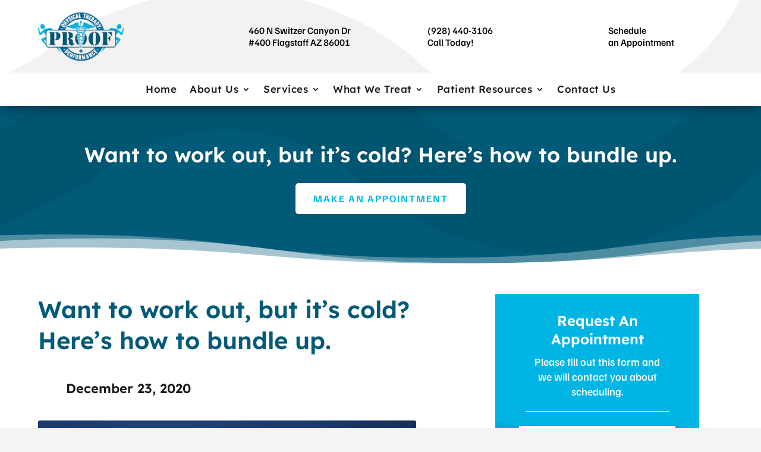

--- FILE ---
content_type: text/html; charset=UTF-8
request_url: https://proofpt.com/want-to-work-out-but-its-cold-heres-how-to-bundle-up/
body_size: 33723
content:
<!DOCTYPE html>
<html lang="en-US">
<head><script data-pagespeed-no-defer data-two-no-delay type="text/javascript" >var two_worker_data_critical_data = {"critical_data":{"critical_css":false,"critical_fonts":false}}</script><script data-pagespeed-no-defer data-two-no-delay type="text/javascript" >var two_worker_data_font = {"font":[]}</script><script data-pagespeed-no-defer data-two-no-delay type="text/javascript" >var two_worker_data_excluded_js = {"js":[]}</script><script data-pagespeed-no-defer data-two-no-delay type="text/javascript" >var two_worker_data_js = {"js":[{"inline":true,"code":"JTBBJTA5JTA5ZG9jdW1lbnQuZG9jdW1lbnRFbGVtZW50LmNsYXNzTmFtZSUyMCUzRCUyMCUyN2pzJTI3JTNCJTBBJTA5","id":"","uid":"two_694ebd4ab580b","exclude_blob":false,"excluded_from_delay":false},{"inline":false,"url":"https:\/\/proofpt.com\/wp-includes\/js\/jquery\/jquery.min.js?ver=3.7.1","id":"jquery-core-js","uid":"two_694ebd4ab58f1","exclude_blob":false,"excluded_from_delay":false},{"inline":false,"url":"https:\/\/proofpt.com\/wp-includes\/js\/jquery\/jquery-migrate.min.js?ver=3.4.1","id":"jquery-migrate-js","uid":"two_694ebd4ab5903","exclude_blob":false,"excluded_from_delay":false},{"inline":false,"url":"https:\/\/proofpt.com\/wp-content\/plugins\/divi-pixel\/dist\/public\/js\/public.min.js?ver=2.46.1","id":"dipi_public_js-js","uid":"two_694ebd4ab5910","exclude_blob":false,"excluded_from_delay":false},{"inline":false,"url":"https:\/\/www.googletagmanager.com\/gtag\/js?id=GT-NFXRPFQ9","id":"google_gtagjs-js","uid":"two_694ebd4ab591a","exclude_blob":false,"excluded_from_delay":false},{"inline":true,"code":"[base64]","id":"google_gtagjs-js-after","uid":"two_694ebd4ab5944","exclude_blob":false,"excluded_from_delay":false},{"inline":true,"code":"[base64]","id":"dipi-logo-js","uid":"two_694ebd4ab5c1e","exclude_blob":false,"excluded_from_delay":false},{"inline":true,"code":"[base64]","id":"","uid":"two_694ebd4ab5c67","exclude_blob":false,"excluded_from_delay":false},{"inline":false,"url":"https:\/\/widgets.leadconnectorhq.com\/loader.js","id":"691e22be20fcaa3ebdcfe0b4","uid":"two_694ebd4ab5c86","exclude_blob":false,"excluded_from_delay":false},{"inline":true,"code":"[base64]","id":"","uid":"two_694ebd4ab5c93","exclude_blob":false,"excluded_from_delay":false},{"inline":true,"code":"[base64]","id":"","uid":"two_694ebd4ab5cb7","exclude_blob":false,"excluded_from_delay":false},{"inline":true,"code":"[base64]","id":"","uid":"two_694ebd4ab5cf2","exclude_blob":false,"excluded_from_delay":false},{"inline":true,"code":"[base64]","id":"","uid":"two_694ebd4ab5d02","exclude_blob":false,"excluded_from_delay":false},{"inline":true,"code":"[base64]","id":"","uid":"two_694ebd4ab5d22","exclude_blob":false,"excluded_from_delay":false},{"inline":true,"code":"[base64]","id":"","uid":"two_694ebd4ab5d97","exclude_blob":false,"excluded_from_delay":false},{"inline":true,"code":"[base64]","id":"","uid":"two_694ebd4ab5ded","exclude_blob":false,"excluded_from_delay":false},{"inline":true,"code":"[base64]","id":"","uid":"two_694ebd4ab5dff","exclude_blob":false,"excluded_from_delay":false},{"inline":true,"code":"[base64]","id":"","uid":"two_694ebd4ab5e0c","exclude_blob":false,"excluded_from_delay":false},{"inline":false,"url":"https:\/\/proofpt.com\/wp-content\/plugins\/divi-pixel\/vendor\/js\/modernizr.custom.js?ver=1.0.0","id":"dipi-popup-maker-modernizr-js","uid":"two_694ebd4ab5e1d","exclude_blob":false,"excluded_from_delay":false},{"inline":false,"url":"https:\/\/proofpt.com\/wp-content\/plugins\/divi-pixel\/dist\/public\/js\/popup_effect.min.js?ver=1.0.0","id":"dipi-popup-maker-popup-effect-js","uid":"two_694ebd4ab5e29","exclude_blob":false,"excluded_from_delay":false},{"inline":true,"code":"[base64]","id":"rtrar.appLocal-js-extra","uid":"two_694ebd4ab5e37","exclude_blob":false,"excluded_from_delay":false},{"inline":false,"url":"https:\/\/proofpt.com\/wp-content\/plugins\/real-time-auto-find-and-replace\/assets\/js\/rtafar.local.js?ver=1.7.8","id":"rtrar.appLocal-js","uid":"two_694ebd4ab5e43","exclude_blob":false,"excluded_from_delay":false},{"inline":true,"code":"[base64]","id":"divi-custom-script-js-extra","uid":"two_694ebd4ab5e50","exclude_blob":false,"excluded_from_delay":false},{"inline":false,"url":"https:\/\/proofpt.com\/wp-content\/themes\/Divi\/js\/scripts.min.js?ver=4.27.5","id":"divi-custom-script-js","uid":"two_694ebd4ab5e6c","exclude_blob":false,"excluded_from_delay":false},{"inline":false,"url":"https:\/\/proofpt.com\/wp-content\/themes\/Divi\/includes\/builder\/feature\/dynamic-assets\/assets\/js\/jquery.fitvids.js?ver=4.27.5","id":"fitvids-js","uid":"two_694ebd4ab5e7e","exclude_blob":false,"excluded_from_delay":false},{"inline":false,"url":"https:\/\/proofpt.com\/wp-includes\/js\/comment-reply.min.js?ver=6.9","id":"comment-reply-js","uid":"two_694ebd4ab5ea0","exclude_blob":false,"excluded_from_delay":false},{"inline":false,"url":"https:\/\/proofpt.com\/wp-content\/themes\/Divi\/includes\/builder\/feature\/dynamic-assets\/assets\/js\/jquery.mobile.js?ver=4.27.5","id":"jquery-mobile-js","uid":"two_694ebd4ab5eb2","exclude_blob":false,"excluded_from_delay":false},{"inline":false,"url":"https:\/\/proofpt.com\/wp-content\/plugins\/divi-pixel\/vendor\/js\/magnific-popup.min.js?ver=2.46.1","id":"magnific-popup-js","uid":"two_694ebd4ab5ec2","exclude_blob":false,"excluded_from_delay":false},{"inline":false,"url":"https:\/\/proofpt.com\/wp-content\/plugins\/divi-pixel\/vendor\/js\/easypiechart.js?ver=2.46.1","id":"easypiechart-js","uid":"two_694ebd4ab5fbe","exclude_blob":false,"excluded_from_delay":false},{"inline":false,"url":"https:\/\/proofpt.com\/wp-content\/themes\/Divi\/includes\/builder\/feature\/dynamic-assets\/assets\/js\/salvattore.js?ver=4.27.5","id":"salvattore-js","uid":"two_694ebd4ab5fd5","exclude_blob":false,"excluded_from_delay":false},{"inline":true,"code":"[base64]","id":"Divi-Blog-Extras-frontend-bundle-js-extra","uid":"two_694ebd4ab5fe6","exclude_blob":false,"excluded_from_delay":false},{"inline":false,"url":"https:\/\/proofpt.com\/wp-content\/plugins\/Divi-Blog-Extras\/scripts\/frontend-bundle.min.js?ver=2.7.0","id":"Divi-Blog-Extras-frontend-bundle-js","uid":"two_694ebd4ab5ffa","exclude_blob":false,"excluded_from_delay":false},{"inline":false,"url":"https:\/\/proofpt.com\/wp-content\/plugins\/divi-pixel\/scripts\/frontend-bundle.min.js?ver=1.0.0","id":"divi-pixel-frontend-bundle-js","uid":"two_694ebd4ab600a","exclude_blob":false,"excluded_from_delay":false},{"inline":true,"code":"[base64]","id":"gforms_recaptcha_recaptcha-js-extra","uid":"two_694ebd4ab6017","exclude_blob":false,"excluded_from_delay":false},{"inline":false,"url":"https:\/\/www.google.com\/recaptcha\/api.js?render=6LdJWqUrAAAAAGNjYkrZgamzBFNDV358XFjL81s0&amp;ver=2.1.0","id":"gforms_recaptcha_recaptcha-js","uid":"two_694ebd4ab6029","exclude_blob":false,"excluded_from_delay":false},{"inline":false,"url":"https:\/\/proofpt.com\/wp-content\/plugins\/gravityformsrecaptcha\/js\/frontend.min.js?ver=2.1.0","id":"gforms_recaptcha_frontend-js","uid":"two_694ebd4ab6035","exclude_blob":false,"excluded_from_delay":false},{"inline":false,"url":"https:\/\/proofpt.com\/wp-content\/themes\/Divi\/core\/admin\/js\/common.js?ver=4.27.5","id":"et-core-common-js","uid":"two_694ebd4ab6042","exclude_blob":false,"excluded_from_delay":false},{"inline":false,"url":"https:\/\/proofpt.com\/wp-content\/plugins\/real-time-auto-find-and-replace\/assets\/js\/rtafar.app.min.js?ver=1.7.8","id":"rtrar.app-js","uid":"two_694ebd4ab604d","exclude_blob":false,"excluded_from_delay":false},{"inline":false,"url":"https:\/\/proofpt.com\/wp-includes\/js\/dist\/dom-ready.min.js?ver=f77871ff7694fffea381","id":"wp-dom-ready-js","uid":"two_694ebd4ab605a","exclude_blob":false,"excluded_from_delay":false},{"inline":false,"url":"https:\/\/proofpt.com\/wp-includes\/js\/dist\/hooks.min.js?ver=dd5603f07f9220ed27f1","id":"wp-hooks-js","uid":"two_694ebd4ab6068","exclude_blob":false,"excluded_from_delay":false},{"inline":false,"url":"https:\/\/proofpt.com\/wp-includes\/js\/dist\/i18n.min.js?ver=c26c3dc7bed366793375","id":"wp-i18n-js","uid":"two_694ebd4ab6074","exclude_blob":false,"excluded_from_delay":false},{"inline":true,"code":"[base64]","id":"wp-i18n-js-after","uid":"two_694ebd4ab607f","exclude_blob":false,"excluded_from_delay":false},{"inline":false,"url":"https:\/\/proofpt.com\/wp-includes\/js\/dist\/a11y.min.js?ver=cb460b4676c94bd228ed","id":"wp-a11y-js","uid":"two_694ebd4ab608c","exclude_blob":false,"excluded_from_delay":false},{"inline":false,"url":"https:\/\/proofpt.com\/wp-content\/plugins\/gravityforms\/js\/jquery.json.min.js?ver=2.9.24","id":"gform_json-js","uid":"two_694ebd4ab6097","exclude_blob":false,"excluded_from_delay":false},{"inline":true,"code":"[base64]","id":"gform_gravityforms-js-extra","uid":"two_694ebd4ab60a4","exclude_blob":false,"excluded_from_delay":false},{"inline":false,"url":"https:\/\/proofpt.com\/wp-content\/plugins\/gravityforms\/js\/gravityforms.min.js?ver=2.9.24","id":"gform_gravityforms-js","uid":"two_694ebd4ab60c7","exclude_blob":false,"excluded_from_delay":false},{"inline":false,"url":"https:\/\/proofpt.com\/wp-content\/plugins\/gravityforms\/js\/placeholders.jquery.min.js?ver=2.9.24","id":"gform_placeholder-js","uid":"two_694ebd4ab60d3","exclude_blob":false,"excluded_from_delay":false},{"inline":false,"url":"https:\/\/proofpt.com\/wp-content\/plugins\/gravityforms\/assets\/js\/dist\/utils.min.js?ver=48a3755090e76a154853db28fc254681","id":"gform_gravityforms_utils-js","uid":"two_694ebd4ab60e0","exclude_blob":false,"excluded_from_delay":false},{"inline":false,"url":"https:\/\/proofpt.com\/wp-content\/plugins\/gravityforms\/assets\/js\/dist\/vendor-theme.min.js?ver=8673c9a2ff188de55f9073009ba56f5e","id":"gform_gravityforms_theme_vendors-js","uid":"two_694ebd4ab60ed","exclude_blob":false,"excluded_from_delay":false},{"inline":true,"code":"[base64]","id":"gform_gravityforms_theme-js-extra","uid":"two_694ebd4ab60f8","exclude_blob":false,"excluded_from_delay":false},{"inline":false,"url":"https:\/\/proofpt.com\/wp-content\/plugins\/gravityforms\/assets\/js\/dist\/scripts-theme.min.js?ver=1546762cd067873f438f559b1e819128","id":"gform_gravityforms_theme-js","uid":"two_694ebd4ab6109","exclude_blob":false,"excluded_from_delay":false},{"inline":false,"url":"https:\/\/proofpt.com\/wp-content\/plugins\/divi-pixel\/vendor\/js\/jquery.exitintent.min.js?ver=1.0.0","id":"exit-intent-js","uid":"two_694ebd4ab6115","exclude_blob":false,"excluded_from_delay":false},{"inline":true,"code":"[base64]","id":"et-builder-modules-script-motion-js-extra","uid":"two_694ebd4ab6121","exclude_blob":false,"excluded_from_delay":false},{"inline":false,"url":"https:\/\/proofpt.com\/wp-content\/themes\/Divi\/includes\/builder\/feature\/dynamic-assets\/assets\/js\/motion-effects.js?ver=4.27.5","id":"et-builder-modules-script-motion-js","uid":"two_694ebd4ab612e","exclude_blob":false,"excluded_from_delay":false},{"inline":true,"code":"[base64]","id":"et-builder-modules-script-sticky-js-extra","uid":"two_694ebd4ab613d","exclude_blob":false,"excluded_from_delay":false},{"inline":false,"url":"https:\/\/proofpt.com\/wp-content\/themes\/Divi\/includes\/builder\/feature\/dynamic-assets\/assets\/js\/sticky-elements.js?ver=4.27.5","id":"et-builder-modules-script-sticky-js","uid":"two_694ebd4ab615c","exclude_blob":false,"excluded_from_delay":false},{"inline":true,"code":"[base64]","id":"","uid":"two_694ebd4ab616d","exclude_blob":false,"excluded_from_delay":false},{"inline":true,"code":"[base64]","id":"","uid":"two_694ebd4ab617b","exclude_blob":false,"excluded_from_delay":false},{"inline":true,"code":"[base64]","id":"","uid":"two_694ebd4ab619a","exclude_blob":false,"excluded_from_delay":false},{"inline":true,"code":"[base64]","id":"","uid":"two_694ebd4ab61a5","exclude_blob":false,"excluded_from_delay":false},{"code":"[base64]","inline":true,"uid":"two_dispatchEvent_script"}]}</script><script data-pagespeed-no-defer data-two-no-delay type="text/javascript" >var two_worker_data_css = {"css":[]}</script><link type="text/css" media="all" href="https://proofpt.com/wp-content/cache/tw_optimize/css/two_26019874_aggregated.min.css?date=1766767946" rel="stylesheet"  />
	<meta charset="UTF-8" />
<script type="text/javascript">
/* <![CDATA[ */
var gform;gform||(document.addEventListener("gform_main_scripts_loaded",function(){gform.scriptsLoaded=!0}),document.addEventListener("gform/theme/scripts_loaded",function(){gform.themeScriptsLoaded=!0}),window.addEventListener("DOMContentLoaded",function(){gform.domLoaded=!0}),gform={domLoaded:!1,scriptsLoaded:!1,themeScriptsLoaded:!1,isFormEditor:()=>"function"==typeof InitializeEditor,callIfLoaded:function(o){return!(!gform.domLoaded||!gform.scriptsLoaded||!gform.themeScriptsLoaded&&!gform.isFormEditor()||(gform.isFormEditor()&&console.warn("The use of gform.initializeOnLoaded() is deprecated in the form editor context and will be removed in Gravity Forms 3.1."),o(),0))},initializeOnLoaded:function(o){gform.callIfLoaded(o)||(document.addEventListener("gform_main_scripts_loaded",()=>{gform.scriptsLoaded=!0,gform.callIfLoaded(o)}),document.addEventListener("gform/theme/scripts_loaded",()=>{gform.themeScriptsLoaded=!0,gform.callIfLoaded(o)}),window.addEventListener("DOMContentLoaded",()=>{gform.domLoaded=!0,gform.callIfLoaded(o)}))},hooks:{action:{},filter:{}},addAction:function(o,r,e,t){gform.addHook("action",o,r,e,t)},addFilter:function(o,r,e,t){gform.addHook("filter",o,r,e,t)},doAction:function(o){gform.doHook("action",o,arguments)},applyFilters:function(o){return gform.doHook("filter",o,arguments)},removeAction:function(o,r){gform.removeHook("action",o,r)},removeFilter:function(o,r,e){gform.removeHook("filter",o,r,e)},addHook:function(o,r,e,t,n){null==gform.hooks[o][r]&&(gform.hooks[o][r]=[]);var d=gform.hooks[o][r];null==n&&(n=r+"_"+d.length),gform.hooks[o][r].push({tag:n,callable:e,priority:t=null==t?10:t})},doHook:function(r,o,e){var t;if(e=Array.prototype.slice.call(e,1),null!=gform.hooks[r][o]&&((o=gform.hooks[r][o]).sort(function(o,r){return o.priority-r.priority}),o.forEach(function(o){"function"!=typeof(t=o.callable)&&(t=window[t]),"action"==r?t.apply(null,e):e[0]=t.apply(null,e)})),"filter"==r)return e[0]},removeHook:function(o,r,t,n){var e;null!=gform.hooks[o][r]&&(e=(e=gform.hooks[o][r]).filter(function(o,r,e){return!!(null!=n&&n!=o.tag||null!=t&&t!=o.priority)}),gform.hooks[o][r]=e)}});
/* ]]> */
</script>

<meta http-equiv="X-UA-Compatible" content="IE=edge">
	<link rel="pingback" href="https://proofpt.com/xmlrpc.php" />

	<script data-two_delay_src='inline' data-two_delay_id="two_694ebd4ab580b" type="text/javascript"></script>
	
	<script data-pagespeed-no-defer data-two-no-delay type="text/javascript">window.addEventListener("load",function(){window.two_page_loaded=true;});function logLoaded(){console.log("window is loaded");}
(function listen(){if(window.two_page_loaded){logLoaded();}else{console.log("window is notLoaded");window.setTimeout(listen,50);}})();function applyElementorControllers(){if(!window.elementorFrontend)return;window.elementorFrontend.init()}
function applyViewCss(cssUrl){if(!cssUrl)return;const cssNode=document.createElement('link');cssNode.setAttribute("href",cssUrl);cssNode.setAttribute("rel","stylesheet");cssNode.setAttribute("type","text/css");document.head.appendChild(cssNode);}
var two_scripts_load=true;var two_load_delayed_javascript=function(event){if(two_scripts_load){two_scripts_load=false;two_connect_script(0);if(typeof two_delay_custom_js_new=="object"){document.dispatchEvent(two_delay_custom_js_new)}
window.two_delayed_loading_events.forEach(function(event){console.log("removed event listener");document.removeEventListener(event,two_load_delayed_javascript,false)});}};function two_loading_events(event){setTimeout(function(event){return function(){var t=function(eventType,elementClientX,elementClientY){var _event=new Event(eventType,{bubbles:true,cancelable:true});if(eventType==="click"){_event.clientX=elementClientX;_event.clientY=elementClientY}else{_event.touches=[{clientX:elementClientX,clientY:elementClientY}]}
return _event};var element;if(event&&event.type==="touchend"){var touch=event.changedTouches[0];element=document.elementFromPoint(touch.clientX,touch.clientY);element.dispatchEvent(t('touchstart',touch.clientX,touch.clientY));element.dispatchEvent(t('touchend',touch.clientX,touch.clientY));element.dispatchEvent(t('click',touch.clientX,touch.clientY));}else if(event&&event.type==="click"){element=document.elementFromPoint(event.clientX,event.clientY);element.dispatchEvent(t(event.type,event.clientX,event.clientY));}}}(event),150);}</script><script data-pagespeed-no-defer data-two-no-delay type="text/javascript">window.two_delayed_loading_attribute="data-twodelayedjs";window.two_delayed_js_load_libs_first="";window.two_delayed_loading_events=["mousemove","click","keydown","wheel","touchmove","touchend"];window.two_event_listeners=[];</script><script data-pagespeed-no-defer data-two-no-delay type="text/javascript">document.onreadystatechange=function(){if(document.readyState==="interactive"){if(window.two_delayed_loading_attribute!==undefined){window.two_delayed_loading_events.forEach(function(ev){window.two_event_listeners[ev]=document.addEventListener(ev,two_load_delayed_javascript,{passive:false})});}
if(window.two_delayed_loading_attribute_css!==undefined){window.two_delayed_loading_events_css.forEach(function(ev){window.two_event_listeners_css[ev]=document.addEventListener(ev,two_load_delayed_css,{passive:false})});}
if(window.two_load_delayed_iframe!==undefined){window.two_delayed_loading_iframe_events.forEach(function(ev){window.two_iframe_event_listeners[ev]=document.addEventListener(ev,two_load_delayed_iframe,{passive:false})});}}}</script><link rel="preconnect" href="https://fonts.gstatic.com" crossorigin /><meta name='robots' content='index, follow, max-image-preview:large, max-snippet:-1, max-video-preview:-1' />

	<!-- This site is optimized with the Yoast SEO Premium plugin v25.4 (Yoast SEO v26.6) - https://yoast.com/wordpress/plugins/seo/ -->
	<title>Want to work out, but it’s cold? Here’s how to bundle up. - Proof Physical Therapy and Performance</title>
	<link rel="canonical" href="https://proofpt.com/want-to-work-out-but-its-cold-heres-how-to-bundle-up/" />
	<meta property="og:locale" content="en_US" />
	<meta property="og:type" content="article" />
	<meta property="og:title" content="Want to work out, but it’s cold? Here’s how to bundle up." />
	<meta property="og:url" content="https://proofpt.com/want-to-work-out-but-its-cold-heres-how-to-bundle-up/" />
	<meta property="og:site_name" content="Proof Physical Therapy and Performance" />
	<meta property="article:published_time" content="2020-12-23T11:10:00+00:00" />
	<meta property="article:modified_time" content="2025-12-16T09:04:44+00:00" />
	<meta property="og:image" content="https://proofpt.com/wp-content/uploads/2025/09/download-2025-09-14T160951.879.webp" />
	<meta property="og:image:width" content="980" />
	<meta property="og:image:height" content="653" />
	<meta property="og:image:type" content="image/webp" />
	<meta name="author" content="Blogs" />
	<meta name="twitter:card" content="summary_large_image" />
	<meta name="twitter:label1" content="Written by" />
	<meta name="twitter:data1" content="Blogs" />
	<script type="application/ld+json" class="yoast-schema-graph">{"@context":"https://schema.org","@graph":[{"@type":"WebPage","@id":"https://proofpt.com/want-to-work-out-but-its-cold-heres-how-to-bundle-up/","url":"https://proofpt.com/want-to-work-out-but-its-cold-heres-how-to-bundle-up/","name":"Want to work out, but it’s cold? Here’s how to bundle up. - Proof Physical Therapy and Performance","isPartOf":{"@id":"https://proofpt.com/#website"},"primaryImageOfPage":{"@id":"https://proofpt.com/want-to-work-out-but-its-cold-heres-how-to-bundle-up/#primaryimage"},"image":{"@id":"https://proofpt.com/want-to-work-out-but-its-cold-heres-how-to-bundle-up/#primaryimage"},"thumbnailUrl":"https://proofpt.com/wp-content/uploads/2025/09/download-2025-09-14T160951.879.webp","datePublished":"2020-12-23T11:10:00+00:00","dateModified":"2025-12-16T09:04:44+00:00","author":{"@id":"https://proofpt.com/#/schema/person/57861f64bdf1edd440089e9b51101879"},"breadcrumb":{"@id":"https://proofpt.com/want-to-work-out-but-its-cold-heres-how-to-bundle-up/#breadcrumb"},"inLanguage":"en-US","potentialAction":[{"@type":"ReadAction","target":["https://proofpt.com/want-to-work-out-but-its-cold-heres-how-to-bundle-up/"]}]},{"@type":"ImageObject","inLanguage":"en-US","@id":"https://proofpt.com/want-to-work-out-but-its-cold-heres-how-to-bundle-up/#primaryimage","url":"https://proofpt.com/wp-content/uploads/2025/09/download-2025-09-14T160951.879.webp","contentUrl":"https://proofpt.com/wp-content/uploads/2025/09/download-2025-09-14T160951.879.webp","width":980,"height":653},{"@type":"BreadcrumbList","@id":"https://proofpt.com/want-to-work-out-but-its-cold-heres-how-to-bundle-up/#breadcrumb","itemListElement":[{"@type":"ListItem","position":1,"name":"Home","item":"https://proofpt.com/"},{"@type":"ListItem","position":2,"name":"Want to work out, but it’s cold? Here’s how to bundle up."}]},{"@type":"WebSite","@id":"https://proofpt.com/#website","url":"https://proofpt.com/","name":"Proof Physical Therapy and Performance","description":"Flagstaff Physical Therapy Experts","potentialAction":[{"@type":"SearchAction","target":{"@type":"EntryPoint","urlTemplate":"https://proofpt.com/?s={search_term_string}"},"query-input":{"@type":"PropertyValueSpecification","valueRequired":true,"valueName":"search_term_string"}}],"inLanguage":"en-US"},{"@type":"Person","@id":"https://proofpt.com/#/schema/person/57861f64bdf1edd440089e9b51101879","name":"Blogs","image":{"@type":"ImageObject","inLanguage":"en-US","@id":"https://proofpt.com/#/schema/person/image/","url":"https://secure.gravatar.com/avatar/4807777be1eee0307d76f2beba4a987abb1af2367f38ad9365609e902b3644bc?s=96&d=mm&r=g","contentUrl":"https://secure.gravatar.com/avatar/4807777be1eee0307d76f2beba4a987abb1af2367f38ad9365609e902b3644bc?s=96&d=mm&r=g","caption":"Blogs"},"url":"https://proofpt.com/author/blogproofpt-com/"}]}</script>
	<!-- / Yoast SEO Premium plugin. -->


<link rel='dns-prefetch' href='//www.google.com' />
<link rel='dns-prefetch' href='//www.googletagmanager.com' />
<link rel="alternate" type="application/rss+xml" title="Proof Physical Therapy and Performance &raquo; Feed" href="https://proofpt.com/feed/" />
<link rel="alternate" type="application/rss+xml" title="Proof Physical Therapy and Performance &raquo; Comments Feed" href="https://proofpt.com/comments/feed/" />
<link rel="alternate" title="oEmbed (JSON)" type="application/json+oembed" href="https://proofpt.com/wp-json/oembed/1.0/embed?url=https%3A%2F%2Fproofpt.com%2Fwant-to-work-out-but-its-cold-heres-how-to-bundle-up%2F" />
<link rel="alternate" title="oEmbed (XML)" type="text/xml+oembed" href="https://proofpt.com/wp-json/oembed/1.0/embed?url=https%3A%2F%2Fproofpt.com%2Fwant-to-work-out-but-its-cold-heres-how-to-bundle-up%2F&#038;format=xml" />

<!-- LCSEO current path: want-to-work-out-but-its-cold-heres-how-to-bundle-up -->
<!-- LCSEO: no overrides found -->
<meta content="Divi v.4.27.5" name="generator"/>






<link rel='stylesheet' id='ds-gravity-forms-module-styles-css' href='https://proofpt.com/wp-content/plugins/ds-gravity-forms-for-divi/styles/style.min.css?ver=1.0.6' type='text/css' media='all' />

<script data-two_delay_id="two_694ebd4ab58f1" type="text/javascript" data-two_delay_src="https://proofpt.com/wp-includes/js/jquery/jquery.min.js?ver=3.7.1" id="jquery-core-js"></script>
<script data-two_delay_id="two_694ebd4ab5903" type="text/javascript" data-two_delay_src="https://proofpt.com/wp-includes/js/jquery/jquery-migrate.min.js?ver=3.4.1" id="jquery-migrate-js"></script>
<script data-two_delay_id="two_694ebd4ab5910" type="text/javascript" data-two_delay_src="https://proofpt.com/wp-content/plugins/divi-pixel/dist/public/js/public.min.js?ver=2.46.1" id="dipi_public_js-js"></script>

<!-- Google tag (gtag.js) snippet added by Site Kit -->
<!-- Google Analytics snippet added by Site Kit -->
<script data-two_delay_id="two_694ebd4ab591a" type="text/javascript" data-two_delay_src="https://www.googletagmanager.com/gtag/js?id=GT-NFXRPFQ9" id="google_gtagjs-js" async></script>
<script data-two_delay_src='inline' data-two_delay_id="two_694ebd4ab5944" type="text/javascript" id="google_gtagjs-js-after"></script>
<link rel="https://api.w.org/" href="https://proofpt.com/wp-json/" /><link rel="alternate" title="JSON" type="application/json" href="https://proofpt.com/wp-json/wp/v2/posts/26019874" /><link rel="EditURI" type="application/rsd+xml" title="RSD" href="https://proofpt.com/xmlrpc.php?rsd" />
<meta name="generator" content="WordPress 6.9" />
<link rel='shortlink' href='https://proofpt.com/?p=26019874' />

<script data-two_delay_src='inline' data-two_delay_id="two_694ebd4ab5c1e" type="text/javascript" id="dipi-logo-js"></script><meta name="generator" content="Site Kit by Google 1.168.0" /><!-- HFCM by 99 Robots - Snippet # 1: Clarity -->
<script data-two_delay_src='inline' data-two_delay_id="two_694ebd4ab5c67" type="text/javascript"></script>
<!-- /end HFCM by 99 Robots -->
<script type="application/ld+json">
{
  "@context": "https://schema.org",
  "@type": "LocalBusiness",
  "name": "Proof Physical Therapy and Performance",
  "image": "https://allonehealthcareaz.com/wp-content/uploads/2025/06/download-2025-10-20T213527.434.webp",
  "description": "Experience the premier Physical Therapy in Flagstaff at Proof Physical Therapy and Performance. Founded on November 7, 2016, by Dr. Jordan Williams, we were quickly voted 'Best Physical Therapy of Flagstaff' because we treat the root cause of pain, not just symptoms. We bridge the gap between rehabilitation and high-level activity using evidence-based treatments, providing the proof that you can live pain free. Unlike high volume clinics, we prioritize personalized 1 on 1 care. We specialize in treating low back pain, running injuries, gait analysis, and shoulder or knee issues for both athletes and everyday individuals. No referral is needed to get started.",
  "@id": "https://proofpt.com/#localbusiness",
  "url": "https://proofpt.com/",
  "telephone": "+1 928-440-3106",
  "faxNumber": "+1 928-438-6702",
  "email": "info@proofpt.com",
  "founder": {
    "@type": "Person",
    "name": "Dr. Jordan Williams"
  },
  "foundingDate": "2016",
  "priceRange": "$$",
  "geo": {
    "@type": "GeoCoordinates",
    "latitude": 35.208920,
    "longitude": -111.639640
  },
  "address": {
    "@type": "PostalAddress",
    "streetAddress": "460 N Switzer Canyon Dr #400",
    "addressLocality": "Flagstaff",
    "addressRegion": "AZ",
    "postalCode": "86001",
    "addressCountry": "US"
  },
  "openingHoursSpecification": [
    {
      "@type": "OpeningHoursSpecification",
      "dayOfWeek": "Monday",
      "opens": "08:00",
      "closes": "17:00"
    },
    {
      "@type": "OpeningHoursSpecification",
      "dayOfWeek": "Tuesday",
      "opens": "08:00",
      "closes": "17:00"
    },
    {
      "@type": "OpeningHoursSpecification",
      "dayOfWeek": "Wednesday",
      "opens": "08:00",
      "closes": "17:00"
    },
    {
      "@type": "OpeningHoursSpecification",
      "dayOfWeek": "Thursday",
      "opens": "08:00",
      "closes": "17:00"
    },
    {
      "@type": "OpeningHoursSpecification",
      "dayOfWeek": "Friday",
      "opens": "08:00",
      "closes": "16:00"
    }
  ],
  "sameAs": [
    "https://www.facebook.com/ProofPT/",
    "https://www.instagram.com/proofptflag/",
    "https://maps.app.goo.gl/SzpKn5KU4EvLDTpV9"
  ],
  "aggregateRating": {
    "@type": "AggregateRating",
    "ratingValue": "5",
    "ratingCount": "210"
  },
  "award": [
    "5 star Google rating",
    "Facebook 5 star rating",
    "Over 210 5 Star Reviews"
  ]
}
</script><meta name="viewport" content="width=device-width, initial-scale=1.0, maximum-scale=1.0, user-scalable=0" />
	<script data-two_delay_id="two_694ebd4ab5c86" data-two_delay_src="https://widgets.leadconnectorhq.com/loader.js" data-resources-url="https://widgets.leadconnectorhq.com/chat-widget/loader.js" data-widget-id="691e22be20fcaa3ebdcfe0b4" data-server-u-r-l="https://services.leadconnectorhq.com/forms" data-marketplace-u-r-l="https://services.leadconnectorhq.com"></script><script data-two_delay_src='inline' data-two_delay_id="two_694ebd4ab5c93"></script>

<script data-two_delay_src='inline' data-two_delay_id="two_694ebd4ab5cb7"></script>

<link rel="icon" href="https://proofpt.com/wp-content/uploads/2023/03/cropped-PhaseIcon_1-300x300-1-32x32.webp" sizes="32x32" />
<link rel="icon" href="https://proofpt.com/wp-content/uploads/2023/03/cropped-PhaseIcon_1-300x300-1-192x192.webp" sizes="192x192" />
<link rel="apple-touch-icon" href="https://proofpt.com/wp-content/uploads/2023/03/cropped-PhaseIcon_1-300x300-1-180x180.webp" />
<meta name="msapplication-TileImage" content="https://proofpt.com/wp-content/uploads/2023/03/cropped-PhaseIcon_1-300x300-1-270x270.webp" />







<link rel='stylesheet' id='ds-gravity-forms-for-divi-orbital-css' href='https://proofpt.com/wp-content/plugins/ds-gravity-forms-for-divi/assets/css/orbital-theme.min.css?ver=1.0.6' type='text/css' media='all' />




</head>
<body class="wp-singular post-template-default single single-post postid-26019874 single-format-standard custom-background wp-theme-Divi dipi-custom-archive-page dipi-archive- dipi-fix-search-icon dipi-anim-preload et-tb-has-template et-tb-has-header et-tb-has-body et-tb-has-footer et_button_no_icon et_button_custom_icon et_pb_button_helper_class et_cover_background et_pb_gutter osx et_pb_gutters3 et_pb_pagebuilder_layout et_divi_theme et-db">
	<div id="page-container">
<div id="et-boc" class="et-boc">
			
		<header class="et-l et-l--header">
			<div class="et_builder_inner_content et_pb_gutters3">
		<div class="et_pb_section et_pb_section_0_tb_header header_v10 et_pb_sticky_module et_pb_with_background et_section_regular et_pb_section--with-menu" >
				
				
				
				
				
				
				<div class="et_pb_row et_pb_row_0_tb_header et_pb_equal_columns">
				<div class="et_pb_column et_pb_column_1_4 et_pb_column_0_tb_header  et_pb_css_mix_blend_mode_passthrough">
				
				
				
				
				<div class="et_pb_module et_pb_image et_pb_image_0_tb_header">
				
				
				
				
				<a href="https://proofpt.com/"><span class="et_pb_image_wrap "><noscript><img fetchpriority="high" decoding="async" width="648" height="385" src="https://proofpt.com/wp-content/uploads/2023/03/Logo_1__2___1_-removebg-preview.webp" alt="" title="" srcset="https://proofpt.com/wp-content/uploads/2023/03/Logo_1__2___1_-removebg-preview.webp 648w, https://proofpt.com/wp-content/uploads/2023/03/Logo_1__2___1_-removebg-preview-480x285.webp 480w" sizes="(min-width: 0px) and (max-width: 480px) 480px, (min-width: 481px) 648px, 100vw" class="wp-image-59158" /></noscript><img fetchpriority="high" decoding="async" width="648" height="385" src='data:image/svg+xml,%3Csvg%20xmlns=%22http://www.w3.org/2000/svg%22%20viewBox=%220%200%20648%20385%22%3E%3C/svg%3E' data-src="https://proofpt.com/wp-content/uploads/2023/03/Logo_1__2___1_-removebg-preview.webp" alt="" title=""  data-srcset="https://proofpt.com/wp-content/uploads/2023/03/Logo_1__2___1_-removebg-preview.webp 648w, https://proofpt.com/wp-content/uploads/2023/03/Logo_1__2___1_-removebg-preview-480x285.webp 480w"  data-sizes="(min-width: 0px) and (max-width: 480px) 480px, (min-width: 481px) 648px, 100vw" class=" lazy  wp-image-59158" /></span></a>
			</div>
			</div><div class="et_pb_column et_pb_column_1_4 et_pb_column_1_tb_header  et_pb_css_mix_blend_mode_passthrough">
				
				
				
				
				<div class="et_pb_module et_pb_blurb et_pb_blurb_0_tb_header et_clickable  et_pb_text_align_center  et_pb_blurb_position_left et_pb_bg_layout_light">
				
				
				
				
				<div class="et_pb_blurb_content">
					<div class="et_pb_main_blurb_image"><a href="https://maps.app.goo.gl/7LuSYYQQ8xLwd7i3A" target="_blank"><span class="et_pb_image_wrap"><span class="et-waypoint et_pb_animation_top et_pb_animation_top_tablet et_pb_animation_top_phone et-pb-icon"></span></span></a></div>
					<div class="et_pb_blurb_container">
						
						<div class="et_pb_blurb_description"><p>460 N Switzer Canyon Dr #400 Flagstaff AZ 86001</p></div>
					</div>
				</div>
			</div>
			</div><div class="et_pb_column et_pb_column_1_4 et_pb_column_2_tb_header  et_pb_css_mix_blend_mode_passthrough">
				
				
				
				
				<div class="et_pb_module et_pb_blurb et_pb_blurb_1_tb_header et_clickable  et_pb_text_align_center  et_pb_blurb_position_left et_pb_bg_layout_light">
				
				
				
				
				<div class="et_pb_blurb_content">
					<div class="et_pb_main_blurb_image"><a href="tel:9284403106"><span class="et_pb_image_wrap"><span class="et-waypoint et_pb_animation_top et_pb_animation_top_tablet et_pb_animation_top_phone et-pb-icon"></span></span></a></div>
					<div class="et_pb_blurb_container">
						
						<div class="et_pb_blurb_description"><p>(928) 440-3106<br />Call Today!</p></div>
					</div>
				</div>
			</div>
			</div><div class="et_pb_column et_pb_column_1_4 et_pb_column_3_tb_header  et_pb_css_mix_blend_mode_passthrough et-last-child">
				
				
				
				
				<div class="et_pb_module et_pb_blurb et_pb_blurb_2_tb_header et_clickable  et_pb_text_align_center  et_pb_blurb_position_left et_pb_bg_layout_light">
				
				
				
				
				<div class="et_pb_blurb_content">
					<div class="et_pb_main_blurb_image"><a href="https://proofpt.com/request-an-appointment/"><span class="et_pb_image_wrap"><span class="et-waypoint et_pb_animation_top et_pb_animation_top_tablet et_pb_animation_top_phone et-pb-icon"></span></span></a></div>
					<div class="et_pb_blurb_container">
						
						<div class="et_pb_blurb_description"><p>Schedule<br />an Appointment</p></div>
					</div>
				</div>
			</div>
			</div>
				
				
				
				
			</div><div class="et_pb_row et_pb_row_1_tb_header et_pb_equal_columns et_pb_row--with-menu">
				<div class="et_pb_column et_pb_column_4_4 et_pb_column_4_tb_header  et_pb_css_mix_blend_mode_passthrough et-last-child et_pb_column--with-menu">
				
				
				
				
				<div class="et_pb_module et_pb_menu et_pb_menu_0_tb_header dl-menu et_pb_bg_layout_light  et_pb_text_align_left et_dropdown_animation_fade et_pb_menu--without-logo et_pb_menu--style-centered">
					
					
					
					
					<div class="et_pb_menu_inner_container clearfix">
						
						<div class="et_pb_menu__wrap">
							<div class="et_pb_menu__menu">
								<nav class="et-menu-nav"><ul id="menu-mobile-menu" class="et-menu nav"><li class="et_pb_menu_page_id-home menu-item menu-item-type-post_type menu-item-object-page menu-item-home menu-item-62099"><a href="https://proofpt.com/">Home</a></li>
<li class="first-level et_pb_menu_page_id-26020009 menu-item menu-item-type-custom menu-item-object-custom menu-item-has-children menu-item-26020009"><a href="#">About Us</a>
<ul class="sub-menu">
	<li class="second-level et_pb_menu_page_id-26019566 menu-item menu-item-type-post_type menu-item-object-page menu-item-26019656"><a href="https://proofpt.com/our-story/">Our Story</a></li>
	<li class="second-level et_pb_menu_page_id-13 menu-item menu-item-type-post_type menu-item-object-page menu-item-50"><a href="https://proofpt.com/staff/">Staff</a></li>
</ul>
</li>
<li class="first-level et_pb_menu_page_id-21 menu-item menu-item-type-post_type menu-item-object-page menu-item-has-children menu-item-63428"><a href="https://proofpt.com/services/">Services</a>
<ul class="sub-menu">
	<li class="second-level et_pb_menu_page_id-24 menu-item menu-item-type-post_type menu-item-object-page menu-item-26019648"><a href="https://proofpt.com/services/physical-therapy/">Physical Therapy</a></li>
	<li class="second-level et_pb_menu_page_id-26019391 menu-item menu-item-type-post_type menu-item-object-page menu-item-26019645"><a href="https://proofpt.com/services/3d-running-gait-analysis/">3D Running Gait Analysis</a></li>
	<li class="second-level et_pb_menu_page_id-26019329 menu-item menu-item-type-post_type menu-item-object-page menu-item-26019646"><a href="https://proofpt.com/services/dry-needling/">Dry Needling</a></li>
	<li class="second-level et_pb_menu_page_id-26019402 menu-item menu-item-type-post_type menu-item-object-page menu-item-26019647"><a href="https://proofpt.com/services/musculoskeletal-msk/">Musculoskeletal (MSK)</a></li>
	<li class="second-level et_pb_menu_page_id-26019386 menu-item menu-item-type-post_type menu-item-object-page menu-item-26019649"><a href="https://proofpt.com/services/sports-rehab/">Sports Rehab</a></li>
	<li class="second-level et_pb_menu_page_id-21 menu-item menu-item-type-post_type menu-item-object-page menu-item-63484"><a href="https://proofpt.com/services/">> > > More Services</a></li>
</ul>
</li>
<li class="first-level et_pb_menu_page_id-11 menu-item menu-item-type-post_type menu-item-object-page menu-item-has-children menu-item-63429"><a href="https://proofpt.com/what-we-treat/">What We Treat</a>
<ul class="sub-menu">
	<li class="second-level et_pb_menu_page_id-34 menu-item menu-item-type-post_type menu-item-object-page menu-item-26019650"><a href="https://proofpt.com/what-we-treat/back-pain-relief-sciatica-pain-relief/">Back Pain &#038; Sciatica</a></li>
	<li class="second-level et_pb_menu_page_id-58883 menu-item menu-item-type-post_type menu-item-object-page menu-item-26019652"><a href="https://proofpt.com/what-we-treat/elbow-wrist-and-hand-pain/">Elbow, Wrist &#038; Hand Pain</a></li>
	<li class="second-level et_pb_menu_page_id-58888 menu-item menu-item-type-post_type menu-item-object-page menu-item-26019653"><a href="https://proofpt.com/what-we-treat/foot-or-ankle-pain/">Foot &#038; Ankle Pain</a></li>
	<li class="second-level et_pb_menu_page_id-58898 menu-item menu-item-type-post_type menu-item-object-page menu-item-26019654"><a href="https://proofpt.com/what-we-treat/hip-and-knee-pain/">Hip &#038; Knee Pain</a></li>
	<li class="second-level et_pb_menu_page_id-11 menu-item menu-item-type-post_type menu-item-object-page menu-item-63485"><a href="https://proofpt.com/what-we-treat/">> > > More Conditions</a></li>
</ul>
</li>
<li class="first-level et_pb_menu_page_id-58950 menu-item menu-item-type-custom menu-item-object-custom menu-item-has-children menu-item-58950"><a href="#">Patient Resources</a>
<ul class="sub-menu">
	<li class="second-level et_pb_menu_page_id-58922 menu-item menu-item-type-post_type menu-item-object-page menu-item-58948"><a href="https://proofpt.com/faq/">FAQ</a></li>
	<li class="second-level et_pb_menu_page_id-16 menu-item menu-item-type-post_type menu-item-object-page menu-item-26019739"><a href="https://proofpt.com/testimonial/">Testimonials</a></li>
	<li class="second-level et_pb_menu_page_id-58903 menu-item menu-item-type-post_type menu-item-object-page menu-item-26019836"><a href="https://proofpt.com/blog/">Blog</a></li>
</ul>
</li>
<li class="et_pb_menu_page_id-58908 menu-item menu-item-type-post_type menu-item-object-page menu-item-58946"><a href="https://proofpt.com/contact-us/">Contact Us</a></li>
</ul></nav>
							</div>
							
							
							<div class="et_mobile_nav_menu">
				<div class="mobile_nav closed">
					<span class="mobile_menu_bar"></span>
				</div>
			</div>
						</div>
						
					</div>
				</div>
			</div>
				
				
				
				
			</div>
				
				
			</div><div class="et_pb_section et_pb_section_2_tb_header et_pb_sticky_module et_pb_with_background et_section_regular et_pb_section--with-menu" >
				
				
				
				
				
				
				<div class="et_pb_row et_pb_row_2_tb_header et_pb_equal_columns et_pb_gutters1 et_pb_row--with-menu">
				<div class="et_pb_column et_pb_column_1_5 et_pb_column_5_tb_header header_col header_col1  et_pb_css_mix_blend_mode_passthrough">
				
				
				
				
				<div class="et_pb_module et_pb_image et_pb_image_1_tb_header et_pb_image_sticky">
				
				
				
				
				<a href="tel:9284403106"><span class="et_pb_image_wrap "><noscript><img decoding="async" width="100" height="100" src="https://proofpt.com/wp-content/uploads/2025/12/phone-icon.webp" alt="" title="phone icon" class="wp-image-26020265" /></noscript><img decoding="async" width="100" height="100" src='data:image/svg+xml,%3Csvg%20xmlns=%22http://www.w3.org/2000/svg%22%20viewBox=%220%200%20100%20100%22%3E%3C/svg%3E' data-src="https://proofpt.com/wp-content/uploads/2025/12/phone-icon.webp" alt="" title="phone icon" class=" lazy  wp-image-26020265" /></span></a>
			</div>
			</div><div class="et_pb_column et_pb_column_3_5 et_pb_column_6_tb_header header_col header_col2  et_pb_css_mix_blend_mode_passthrough">
				
				
				
				
				<div class="et_pb_module et_pb_image et_pb_image_2_tb_header">
				
				
				
				
				<a href="https://proofpt.com/"><span class="et_pb_image_wrap "><noscript><img fetchpriority="high" decoding="async" width="648" height="385" src="https://proofpt.com/wp-content/uploads/2023/03/Logo_1__2___1_-removebg-preview.webp" alt="" title="" srcset="https://proofpt.com/wp-content/uploads/2023/03/Logo_1__2___1_-removebg-preview.webp 648w, https://proofpt.com/wp-content/uploads/2023/03/Logo_1__2___1_-removebg-preview-480x285.webp 480w" sizes="(min-width: 0px) and (max-width: 480px) 480px, (min-width: 481px) 648px, 100vw" class="wp-image-59158" /></noscript><img fetchpriority="high" decoding="async" width="648" height="385" src='data:image/svg+xml,%3Csvg%20xmlns=%22http://www.w3.org/2000/svg%22%20viewBox=%220%200%20648%20385%22%3E%3C/svg%3E' data-src="https://proofpt.com/wp-content/uploads/2023/03/Logo_1__2___1_-removebg-preview.webp" alt="" title=""  data-srcset="https://proofpt.com/wp-content/uploads/2023/03/Logo_1__2___1_-removebg-preview.webp 648w, https://proofpt.com/wp-content/uploads/2023/03/Logo_1__2___1_-removebg-preview-480x285.webp 480w"  data-sizes="(min-width: 0px) and (max-width: 480px) 480px, (min-width: 481px) 648px, 100vw" class=" lazy  wp-image-59158" /></span></a>
			</div>
			</div><div class="et_pb_column et_pb_column_1_5 et_pb_column_7_tb_header header_col header_col3  et_pb_css_mix_blend_mode_passthrough et-last-child et_pb_column--with-menu">
				
				
				
				
				<div class="et_pb_module et_pb_menu et_pb_menu_1_tb_header et_pb_bg_layout_light  et_pb_text_align_left et_dropdown_animation_fade et_pb_menu--without-logo et_pb_menu--style-left_aligned">
					
					
					
					
					<div class="et_pb_menu_inner_container clearfix">
						
						<div class="et_pb_menu__wrap">
							<div class="et_pb_menu__menu">
								<nav class="et-menu-nav"><ul id="menu-mobile-menu-1" class="et-menu nav"><li class="et_pb_menu_page_id-home menu-item menu-item-type-post_type menu-item-object-page menu-item-home menu-item-62099"><a href="https://proofpt.com/">Home</a></li>
<li class="first-level et_pb_menu_page_id-26020009 menu-item menu-item-type-custom menu-item-object-custom menu-item-has-children menu-item-26020009"><a href="#">About Us</a>
<ul class="sub-menu">
	<li class="second-level et_pb_menu_page_id-26019566 menu-item menu-item-type-post_type menu-item-object-page menu-item-26019656"><a href="https://proofpt.com/our-story/">Our Story</a></li>
	<li class="second-level et_pb_menu_page_id-13 menu-item menu-item-type-post_type menu-item-object-page menu-item-50"><a href="https://proofpt.com/staff/">Staff</a></li>
</ul>
</li>
<li class="first-level et_pb_menu_page_id-21 menu-item menu-item-type-post_type menu-item-object-page menu-item-has-children menu-item-63428"><a href="https://proofpt.com/services/">Services</a>
<ul class="sub-menu">
	<li class="second-level et_pb_menu_page_id-24 menu-item menu-item-type-post_type menu-item-object-page menu-item-26019648"><a href="https://proofpt.com/services/physical-therapy/">Physical Therapy</a></li>
	<li class="second-level et_pb_menu_page_id-26019391 menu-item menu-item-type-post_type menu-item-object-page menu-item-26019645"><a href="https://proofpt.com/services/3d-running-gait-analysis/">3D Running Gait Analysis</a></li>
	<li class="second-level et_pb_menu_page_id-26019329 menu-item menu-item-type-post_type menu-item-object-page menu-item-26019646"><a href="https://proofpt.com/services/dry-needling/">Dry Needling</a></li>
	<li class="second-level et_pb_menu_page_id-26019402 menu-item menu-item-type-post_type menu-item-object-page menu-item-26019647"><a href="https://proofpt.com/services/musculoskeletal-msk/">Musculoskeletal (MSK)</a></li>
	<li class="second-level et_pb_menu_page_id-26019386 menu-item menu-item-type-post_type menu-item-object-page menu-item-26019649"><a href="https://proofpt.com/services/sports-rehab/">Sports Rehab</a></li>
	<li class="second-level et_pb_menu_page_id-21 menu-item menu-item-type-post_type menu-item-object-page menu-item-63484"><a href="https://proofpt.com/services/">> > > More Services</a></li>
</ul>
</li>
<li class="first-level et_pb_menu_page_id-11 menu-item menu-item-type-post_type menu-item-object-page menu-item-has-children menu-item-63429"><a href="https://proofpt.com/what-we-treat/">What We Treat</a>
<ul class="sub-menu">
	<li class="second-level et_pb_menu_page_id-34 menu-item menu-item-type-post_type menu-item-object-page menu-item-26019650"><a href="https://proofpt.com/what-we-treat/back-pain-relief-sciatica-pain-relief/">Back Pain &#038; Sciatica</a></li>
	<li class="second-level et_pb_menu_page_id-58883 menu-item menu-item-type-post_type menu-item-object-page menu-item-26019652"><a href="https://proofpt.com/what-we-treat/elbow-wrist-and-hand-pain/">Elbow, Wrist &#038; Hand Pain</a></li>
	<li class="second-level et_pb_menu_page_id-58888 menu-item menu-item-type-post_type menu-item-object-page menu-item-26019653"><a href="https://proofpt.com/what-we-treat/foot-or-ankle-pain/">Foot &#038; Ankle Pain</a></li>
	<li class="second-level et_pb_menu_page_id-58898 menu-item menu-item-type-post_type menu-item-object-page menu-item-26019654"><a href="https://proofpt.com/what-we-treat/hip-and-knee-pain/">Hip &#038; Knee Pain</a></li>
	<li class="second-level et_pb_menu_page_id-11 menu-item menu-item-type-post_type menu-item-object-page menu-item-63485"><a href="https://proofpt.com/what-we-treat/">> > > More Conditions</a></li>
</ul>
</li>
<li class="first-level et_pb_menu_page_id-58950 menu-item menu-item-type-custom menu-item-object-custom menu-item-has-children menu-item-58950"><a href="#">Patient Resources</a>
<ul class="sub-menu">
	<li class="second-level et_pb_menu_page_id-58922 menu-item menu-item-type-post_type menu-item-object-page menu-item-58948"><a href="https://proofpt.com/faq/">FAQ</a></li>
	<li class="second-level et_pb_menu_page_id-16 menu-item menu-item-type-post_type menu-item-object-page menu-item-26019739"><a href="https://proofpt.com/testimonial/">Testimonials</a></li>
	<li class="second-level et_pb_menu_page_id-58903 menu-item menu-item-type-post_type menu-item-object-page menu-item-26019836"><a href="https://proofpt.com/blog/">Blog</a></li>
</ul>
</li>
<li class="et_pb_menu_page_id-58908 menu-item menu-item-type-post_type menu-item-object-page menu-item-58946"><a href="https://proofpt.com/contact-us/">Contact Us</a></li>
</ul></nav>
							</div>
							
							
							<div class="et_mobile_nav_menu">
				<div class="mobile_nav closed">
					<span class="mobile_menu_bar"></span>
				</div>
			</div>
						</div>
						
					</div>
				</div><div class="et_pb_module et_pb_code et_pb_code_0_tb_header">
				
				
				
				
				<div class="et_pb_code_inner">

<script data-two_delay_src='inline' data-two_delay_id="two_694ebd4ab5cf2"></script></div>
			</div>
			</div>
				
				
				
				
			</div>
				
				
			</div>		</div>
	</header>
	<div id="et-main-area">
	
    <div id="main-content">
    <div class="et-l et-l--body">
			<div class="et_builder_inner_content et_pb_gutters3">
		<div class="et_pb_section et_pb_section_1_tb_body et_pb_with_background et_section_regular section_has_divider et_pb_bottom_divider" >
				
				
				
				
				
				
				<div class="et_pb_row et_pb_row_0_tb_body et_pb_equal_columns">
				<div class="et_pb_column et_pb_column_4_4 et_pb_column_0_tb_body  et_pb_css_mix_blend_mode_passthrough et-last-child">
				
				
				
				
				<div class="et_pb_module et_pb_post_title et_pb_post_title_0_tb_body et_pb_bg_layout_light  et_pb_text_align_left"   >
				
				
				
				
				
				<div class="et_pb_title_container">
					<h1 class="entry-title">Want to work out, but it’s cold? Here’s how to bundle up.</h1>
				</div>
				
			</div><div class="et_pb_button_module_wrapper et_pb_button_0_tb_body_wrapper et_pb_button_alignment_center et_pb_button_alignment_phone_center et_pb_module ">
				<a class="et_pb_button et_pb_button_0_tb_body et_pb_bg_layout_light" href="https://proofpt.com/request-an-appointment/">Make an Appointment</a>
			</div>
			</div>
				
				
				
				
			</div>
				
				<div class="et_pb_bottom_inside_divider et-no-transition"></div>
			</div><div class="et_pb_section et_pb_section_2_tb_body et_hover_enabled et_section_regular" >
				
				
				
				
				
				
				<div class="et_pb_row et_pb_row_1_tb_body et_pb_equal_columns">
				<div class="et_pb_column et_pb_column_3_5 et_pb_column_1_tb_body  et_pb_css_mix_blend_mode_passthrough">
				
				
				
				
				<div class="et_pb_module et_pb_post_title et_pb_post_title_1_tb_body et_pb_bg_layout_light  et_pb_text_align_left"   >
				
				
				
				
				
				<div class="et_pb_title_container">
					<h2 class="entry-title">Want to work out, but it’s cold? Here’s how to bundle up.</h2>
				</div>
				
			</div><div class="et_pb_module et_pb_blurb et_pb_blurb_0_tb_body  et_pb_text_align_center  et_pb_blurb_position_left et_pb_bg_layout_light">
				
				
				
				
				<div class="et_pb_blurb_content">
					<div class="et_pb_main_blurb_image"><span class="et_pb_image_wrap"><span class="et-waypoint et_pb_animation_top et_pb_animation_top_tablet et_pb_animation_top_phone et-pb-icon"></span></span></div>
					<div class="et_pb_blurb_container">
						<h4 class="et_pb_module_header"><span>December 23, 2020</span></h4>
						
					</div>
				</div>
			</div><div class="et_pb_module et_pb_image et_pb_image_0_tb_body">
				
				
				
				
				<span class="et_pb_image_wrap "><noscript><img decoding="async" width="980" height="653" src="https://proofpt.com/wp-content/uploads/2025/09/download-2025-09-14T160951.879.webp" alt="" title="download &#8211; 2025-09-14T160951.879" srcset="https://proofpt.com/wp-content/uploads/2025/09/download-2025-09-14T160951.879.webp 980w, https://proofpt.com/wp-content/uploads/2025/09/download-2025-09-14T160951.879-480x320.webp 480w" sizes="(min-width: 0px) and (max-width: 480px) 480px, (min-width: 481px) 980px, 100vw" class="wp-image-26019878" /></noscript><img decoding="async" width="980" height="653" src='data:image/svg+xml,%3Csvg%20xmlns=%22http://www.w3.org/2000/svg%22%20viewBox=%220%200%20980%20653%22%3E%3C/svg%3E' data-src="https://proofpt.com/wp-content/uploads/2025/09/download-2025-09-14T160951.879.webp" alt="" title="download &#8211; 2025-09-14T160951.879"  data-srcset="https://proofpt.com/wp-content/uploads/2025/09/download-2025-09-14T160951.879.webp 980w, https://proofpt.com/wp-content/uploads/2025/09/download-2025-09-14T160951.879-480x320.webp 480w"  data-sizes="(min-width: 0px) and (max-width: 480px) 480px, (min-width: 481px) 980px, 100vw" class=" lazy  wp-image-26019878" /></span>
			</div><div class="et_pb_module et_pb_post_content et_pb_post_content_0_tb_body">
				
				
				
				
				<div class="et-l et-l--post">
			<div class="et_builder_inner_content et_pb_gutters3"><div class="et_pb_section et_pb_section_0 et_section_regular" >
				
				
				
				
				
				
				<div class="et_pb_row et_pb_row_0">
				<div class="et_pb_column et_pb_column_4_4 et_pb_column_0  et_pb_css_mix_blend_mode_passthrough et-last-child">
				
				
				
				
				<div class="et_pb_module et_pb_text et_pb_text_0  et_pb_text_align_left et_pb_bg_layout_light">
				
				
				
				
				<div class="et_pb_text_inner"><h2>Don’t let the cold keep you from getting outside to work out.</h2>
<p>December might bring chilly temperatures, winds, and snow to Flagstaff, but it certainly doesn&#8217;t bring an end to exercising outdoors. Even when the ground is covered in snow and the thermometer says it&#8217;s well below freezing, there are still plenty of ways to get outside and do the activities you love. However, if you&#8217;re planning on braving the cold in the name of fitness, make sure you consider some of these tips to maximize your comfort while working out and prevent injuries.</p>
<h2>Layer for Warmth and Comfort</h2>
<p>If you love running or cycling outdoors, even in the cold of winter, the most important thing to do is layer up correctly. Depending on the temperature, you&#8217;ll probably want a base layer, a mid-layer, and a top layer. If you&#8217;re more of a cyclist than a runner, you&#8217;ll probably want your top layer to be a windbreaker of some sort.</p>
<p>While these layers should keep you warm, they should also keep you dry and be easy enough to remove if you get too hot a few miles in. In short, I recommend dressing for mile two, not mile one. That means that during the first mile of your run or your bike ride, you might be a little chilly. However, as you steadily bring your heart rate up, your body will warm up, and fewer layers will mean greater comfort for the majority of your time exercising outside.</p>
<p>You should try and strike the same balance between warmth and comfort for more traditional winter sports as well. Keep in mind how much you have to exert yourself for certain sports. If you&#8217;re snowboarding or downhill skiing, make sure your layers are wind resistant and warm because you&#8217;re not going to be exerting yourself as much as you would be if you were, say, cross-country skiing. If you&#8217;re cross-country skiing, you might want to layer more like a runner because you&#8217;ll be exerting yourself more.</p>
<h3>Get Proper Footwear</h3>
<p>If you&#8217;re an avid trail runner, having good running shoes for long excursions on uneven trails is a must. However, during the winter, you should take a few extra precautions. While the tread on your running shoes alone might be enough to keep you from slipping and falling during the summer, I recommend strapping some Yaktrax to your running shoes for when you&#8217;re running through snow and ice and avoiding trails that have lots of rocks and tree roots, as these obstructions can stay particularly icy long after the snow and ice disappear from the rest of the path and they can also be an injury hazard.</p>
<p>Whatever your choice of outdoor exercise in the winter, it&#8217;s important that you warm up beforehand. One of the easiest ways to put undue strain on your muscles is to instantly start your workout cold, in the cold. Don&#8217;t let a strain make you miss your brisk winter runs or a weekend on the slopes. However, if you do get injured this winter, come visit the experienced PTs at Proof Physical Therapy. We can help you get back to doing what you love in no time.</p></div>
			</div>
			</div>
				
				
				
				
			</div>
				
				
			</div>		</div>
	</div>
	
			</div>
			</div><div class="et_pb_column et_pb_column_2_5 et_pb_column_2_tb_body  et_pb_css_mix_blend_mode_passthrough">
				
				
				
				
				<div class="et_pb_module ds_gravity_forms_for_divi ds_gravity_forms_for_divi_0_tb_body">
				
				
				
				
				
				
				<div class="et_pb_module_inner">
					<div class="ds-gfd-form-meta"><h2 class="ds-gfd-title">Request An Appointment</h2><div class="ds-gfd-description"><p style="text-align: center;">Please fill out this form and<br />we will contact you about scheduling.<br />______________________</p>
</div></div><div class="ds-gfd-form-container"><script data-two_delay_src='inline' data-two_delay_id="two_694ebd4ab5d02" type="text/javascript"></script>

                <div class='gf_browser_chrome gform_wrapper gform-theme gform-theme--foundation gform-theme--framework gform-theme--orbital' data-form-theme='orbital' data-form-index='0' id='gform_wrapper_8' ><form method='post' enctype='multipart/form-data'  id='gform_8'  action='/want-to-work-out-but-its-cold-heres-how-to-bundle-up/' data-formid='8' novalidate><div class='gf_invisible ginput_recaptchav3' data-sitekey='6LdJWqUrAAAAAGNjYkrZgamzBFNDV358XFjL81s0' data-tabindex='0'><input id="input_0180b06e4c723e1869a668485293411f" class="gfield_recaptcha_response" type="hidden" name="input_0180b06e4c723e1869a668485293411f" value=""/></div>
                        <div class='gform-body gform_body'><div id='gform_fields_8' class='gform_fields top_label form_sublabel_below description_below validation_below'><div id="field_8_6" class="gfield gfield--type-text gfield--input-type-text gfield--width-full gfield_contains_required field_sublabel_below gfield--no-description field_description_below hidden_label field_validation_below gfield_visibility_visible"  ><label class='gfield_label gform-field-label' for='input_8_6'>Full Name<span class="gfield_required"><span class="gfield_required gfield_required_text">(Required)</span></span></label><div class='ginput_container ginput_container_text'><input name='input_6' id='input_8_6' type='text' value='' class='large'    placeholder='Full Name*' aria-required="true" aria-invalid="false"   /></div></div><div id="field_8_4" class="gfield gfield--type-phone gfield--input-type-phone gfield--width-full gfield_contains_required field_sublabel_below gfield--no-description field_description_below hidden_label field_validation_below gfield_visibility_visible"  ><label class='gfield_label gform-field-label' for='input_8_4'>Phone<span class="gfield_required"><span class="gfield_required gfield_required_text">(Required)</span></span></label><div class='ginput_container ginput_container_phone'><input name='input_4' id='input_8_4' type='tel' value='' class='large'  placeholder='Phone*' aria-required="true" aria-invalid="false"   /></div></div><div id="field_8_5" class="gfield gfield--type-email gfield--input-type-email gfield--width-full gfield_contains_required field_sublabel_below gfield--no-description field_description_below hidden_label field_validation_below gfield_visibility_visible"  ><label class='gfield_label gform-field-label' for='input_8_5'>Email<span class="gfield_required"><span class="gfield_required gfield_required_text">(Required)</span></span></label><div class='ginput_container ginput_container_email'>
                            <input name='input_5' id='input_8_5' type='email' value='' class='large'   placeholder='Email*' aria-required="true" aria-invalid="false"  />
                        </div></div><fieldset id="field_8_7" class="gfield gfield--type-consent gfield--type-choice gfield--input-type-consent gfield--width-full top-margin:-20px!important;; gfield_contains_required field_sublabel_below gfield--no-description field_description_below field_validation_below gfield_visibility_visible"  ><legend class='gfield_label gform-field-label screen-reader-text gfield_label_before_complex' ><span class="gfield_required"><span class="gfield_required gfield_required_text">(Required)</span></span></legend><div class='ginput_container ginput_container_consent'><input name='input_7.1' id='input_8_7_1' type='checkbox' value='1'   aria-required="true" aria-invalid="false"   /> <label class="gform-field-label gform-field-label--type-inline gfield_consent_label" for='input_8_7_1' >By providing my phone number, I agree to receive text messages from the business.</label><input type='hidden' name='input_7.2' value='By providing my phone number, I agree to receive text messages from the business.' class='gform_hidden' /><input type='hidden' name='input_7.3' value='8' class='gform_hidden' /></div></fieldset></div></div>
        <div class='gform-footer gform_footer top_label'> <input type='submit' id='gform_submit_button_8' class='gform_button et_pb_button button' onclick='gform.submission.handleButtonClick(this);' data-submission-type='submit' value='Submit'  /> 
            <input type='hidden' class='gform_hidden' name='gform_submission_method' data-js='gform_submission_method_8' value='postback' />
            <input type='hidden' class='gform_hidden' name='gform_theme' data-js='gform_theme_8' id='gform_theme_8' value='orbital' />
            <input type='hidden' class='gform_hidden' name='gform_style_settings' data-js='gform_style_settings_8' id='gform_style_settings_8' value='[]' />
            <input type='hidden' class='gform_hidden' name='is_submit_8' value='1' />
            <input type='hidden' class='gform_hidden' name='gform_submit' value='8' />
            
            <input type='hidden' class='gform_hidden' name='gform_unique_id' value='' />
            <input type='hidden' class='gform_hidden' name='state_8' value='[base64]' />
            <input type='hidden' autocomplete='off' class='gform_hidden' name='gform_target_page_number_8' id='gform_target_page_number_8' value='0' />
            <input type='hidden' autocomplete='off' class='gform_hidden' name='gform_source_page_number_8' id='gform_source_page_number_8' value='1' />
            <input type='hidden' name='gform_field_values' value='' />
            
        </div>
                        <input type="hidden" name="_dsgfd" value="1"></form>
                        </div><script data-two_delay_src='inline' data-two_delay_id="two_694ebd4ab5d22" type="text/javascript"></script>
</div>
				</div>
			</div><div class="et_pb_module et_pb_sidebar_0_tb_body et_pb_widget_area clearfix et_pb_widget_area_left et_pb_bg_layout_light et_pb_sidebar_no_border">
				
				
				
				
				<div id="block-2" class="et_pb_widget widget_block widget_search"><form role="search" method="get" action="https://proofpt.com/" class="wp-block-search__button-outside wp-block-search__text-button wp-block-search"    ><label class="wp-block-search__label" for="wp-block-search__input-1" >Search</label><div class="wp-block-search__inside-wrapper" ><input class="wp-block-search__input" id="wp-block-search__input-1" placeholder="" value="" type="search" name="s" required /><button aria-label="Search" class="wp-block-search__button wp-element-button" type="submit" >Search</button></div></form></div><div id="block-5" class="et_pb_widget widget_block">
<div class="wp-block-group is-layout-flow wp-block-group-is-layout-flow">
<h2 class="wp-block-heading">Categories</h2>
</div>
</div><div id="block-7" class="et_pb_widget widget_block widget_categories"><ul class="wp-block-categories-list wp-block-categories">	<li class="cat-item cat-item-41"><a href="https://proofpt.com/category/3-minute-injury-report/">3 Minute Injury Report</a>
</li>
	<li class="cat-item cat-item-1"><a href="https://proofpt.com/category/blog/">Blog</a>
</li>
	<li class="cat-item cat-item-42"><a href="https://proofpt.com/category/exercise/">Exercise</a>
</li>
	<li class="cat-item cat-item-43"><a href="https://proofpt.com/category/neck-pain/">Neck Pain</a>
</li>
	<li class="cat-item cat-item-44"><a href="https://proofpt.com/category/news/">News</a>
</li>
	<li class="cat-item cat-item-45"><a href="https://proofpt.com/category/newsletter/">Newsletter</a>
</li>
	<li class="cat-item cat-item-46"><a href="https://proofpt.com/category/rehab/">Rehab</a>
</li>
	<li class="cat-item cat-item-47"><a href="https://proofpt.com/category/strain/">Strain</a>
</li>
</ul></div>
			</div>
			</div>
				
				
				
				
			</div>
				
				
			</div>		</div>
	</div>
	    </div>
    
	<footer class="et-l et-l--footer">
			<div class="et_builder_inner_content et_pb_gutters3">
		<div class="et_pb_section et_pb_section_1_tb_footer et_section_regular" >
				
				
				
				
				
				
				<div class="et_pb_with_border et_pb_row et_pb_row_0_tb_footer et_pb_equal_columns et_pb_section_parallax">
				<div class="et_pb_column et_pb_column_1_2 et_pb_column_0_tb_footer  et_pb_css_mix_blend_mode_passthrough">
				
				
				
				
				<div class="et_pb_module et_pb_text et_pb_text_0_tb_footer  et_pb_text_align_left et_pb_text_align_center-tablet et_pb_bg_layout_light">
				
				
				
				
				<div class="et_pb_text_inner"><h3>Speak with a Doctor of Physical Therapy Today!</h3>
<p>Is your pain making it difficult for you to concentrate?</p>
<p>Are you hoping it will just go away but it’s still hurting you?</p>
<p>If you answered “Yes” to any of those questions, you should call us and make an appointment to see one of our qualified Physical Therapists. We will interview you, find out your problem, lay out the customized plan for you and work with you personally.</p>
<p>Call our office now at <a href="tel:9284403106">(928) 440-3106</a> or request an appointment!</div>
			</div>
			</div><div class="et_pb_column et_pb_column_1_2 et_pb_column_1_tb_footer  et_pb_css_mix_blend_mode_passthrough et-last-child">
				
				
				
				
				<div class="et_pb_with_border et_pb_module ds_gravity_forms_for_divi ds_gravity_forms_for_divi_0_tb_footer">
				
				
				
				
				
				
				<div class="et_pb_module_inner">
					<div class="ds-gfd-form-meta"><h2 class="ds-gfd-title">ASK A SPECIALIST!</h2><div class="ds-gfd-description"></div></div><div class="ds-gfd-form-container">
                <div class='gf_browser_chrome gform_wrapper gform-theme gform-theme--foundation gform-theme--framework gform-theme--orbital' data-form-theme='orbital' data-form-index='0' id='gform_wrapper_7' ><form method='post' enctype='multipart/form-data'  id='gform_7'  action='/want-to-work-out-but-its-cold-heres-how-to-bundle-up/' data-formid='7' novalidate><div class='gf_invisible ginput_recaptchav3' data-sitekey='6LdJWqUrAAAAAGNjYkrZgamzBFNDV358XFjL81s0' data-tabindex='0'><input id="input_cd9dd5320020fefeee61b975273695e9" class="gfield_recaptcha_response" type="hidden" name="input_cd9dd5320020fefeee61b975273695e9" value=""/></div>
                        <div class='gform-body gform_body'><div id='gform_fields_7' class='gform_fields top_label form_sublabel_below description_below validation_below'><div id="field_7_6" class="gfield gfield--type-text gfield--width-full gfield_contains_required field_sublabel_below gfield--no-description field_description_below hidden_label field_validation_below gfield_visibility_visible"  ><label class='gfield_label gform-field-label' for='input_7_6'>Full Name<span class="gfield_required"><span class="gfield_required gfield_required_text">(Required)</span></span></label><div class='ginput_container ginput_container_text'><input name='input_6' id='input_7_6' type='text' value='' class='large'    placeholder='Full Name*' aria-required="true" aria-invalid="false"   /></div></div><div id="field_7_5" class="gfield gfield--type-email gfield--width-full gfield_contains_required field_sublabel_below gfield--no-description field_description_below hidden_label field_validation_below gfield_visibility_visible"  ><label class='gfield_label gform-field-label' for='input_7_5'>Email<span class="gfield_required"><span class="gfield_required gfield_required_text">(Required)</span></span></label><div class='ginput_container ginput_container_email'>
                            <input name='input_5' id='input_7_5' type='email' value='' class='large'   placeholder='Email*' aria-required="true" aria-invalid="false"  />
                        </div></div><div id="field_7_4" class="gfield gfield--type-phone gfield--width-full gfield_contains_required field_sublabel_below gfield--no-description field_description_below hidden_label field_validation_below gfield_visibility_visible"  ><label class='gfield_label gform-field-label' for='input_7_4'>Phone<span class="gfield_required"><span class="gfield_required gfield_required_text">(Required)</span></span></label><div class='ginput_container ginput_container_phone'><input name='input_4' id='input_7_4' type='tel' value='' class='large'  placeholder='Phone*' aria-required="true" aria-invalid="false"   /></div></div><div id="field_7_1" class="gfield gfield--type-textarea height: 10px!important; rows:&quot;5&quot;; gfield_contains_required field_sublabel_below gfield--no-description field_description_below hidden_label field_validation_below gfield_visibility_visible"  ><label class='gfield_label gform-field-label' for='input_7_1'>What questions do you have about your pain or injury?<span class="gfield_required"><span class="gfield_required gfield_required_text">(Required)</span></span></label><div class='ginput_container ginput_container_textarea'><textarea name='input_1' id='input_7_1' class='textarea small'    placeholder='What questions do you have about your pain or injury?*' aria-required="true" aria-invalid="false"   rows='2' cols='50'></textarea></div></div><fieldset id="field_7_7" class="gfield gfield--type-consent gfield--type-choice gfield--width-full top-margin:-20px!important;; gfield_contains_required field_sublabel_below gfield--no-description field_description_below field_validation_below gfield_visibility_visible"  ><legend class='gfield_label gform-field-label screen-reader-text gfield_label_before_complex' ><span class="gfield_required"><span class="gfield_required gfield_required_text">(Required)</span></span></legend><div class='ginput_container ginput_container_consent'><input name='input_7.1' id='input_7_7_1' type='checkbox' value='1'   aria-required="true" aria-invalid="false"   /> <label class="gform-field-label gform-field-label--type-inline gfield_consent_label" for='input_7_7_1' >By providing my phone number, I agree to receive text messages from the business.</label><input type='hidden' name='input_7.2' value='By providing my phone number, I agree to receive text messages from the business.' class='gform_hidden' /><input type='hidden' name='input_7.3' value='7' class='gform_hidden' /></div></fieldset></div></div>
        <div class='gform-footer gform_footer top_label'> <input type='submit' id='gform_submit_button_7' class='gform_button et_pb_button button' onclick='gform.submission.handleButtonClick(this);' data-submission-type='submit' value='Speak To A Specialist Today!'  /> 
            <input type='hidden' class='gform_hidden' name='gform_submission_method' data-js='gform_submission_method_7' value='postback' />
            <input type='hidden' class='gform_hidden' name='gform_theme' data-js='gform_theme_7' id='gform_theme_7' value='orbital' />
            <input type='hidden' class='gform_hidden' name='gform_style_settings' data-js='gform_style_settings_7' id='gform_style_settings_7' value='[]' />
            <input type='hidden' class='gform_hidden' name='is_submit_7' value='1' />
            <input type='hidden' class='gform_hidden' name='gform_submit' value='7' />
            
            <input type='hidden' class='gform_hidden' name='gform_unique_id' value='' />
            <input type='hidden' class='gform_hidden' name='state_7' value='[base64]' />
            <input type='hidden' autocomplete='off' class='gform_hidden' name='gform_target_page_number_7' id='gform_target_page_number_7' value='0' />
            <input type='hidden' autocomplete='off' class='gform_hidden' name='gform_source_page_number_7' id='gform_source_page_number_7' value='1' />
            <input type='hidden' name='gform_field_values' value='' />
            
        </div>
                        <input type="hidden" name="_dsgfd" value="1"></form>
                        </div><script data-two_delay_src='inline' data-two_delay_id="two_694ebd4ab5d97" type="text/javascript"></script>
</div>
				</div>
			</div>
			</div>
				<span class="et_parallax_bg_wrap"><span
						class="et_parallax_bg"
						style="background-image: url(https://proofpt.com/wp-content/uploads/2023/07/tennis-club-031.webp);"
					></span></span>
				
				
				
			</div>
				
				
			</div><div class="et_pb_section et_pb_section_3_tb_footer et_pb_with_background et_section_regular" >
				
				
				
				
				
				
				<div class="et_pb_row et_pb_row_1_tb_footer et_pb_gutters2">
				<div class="et_pb_column et_pb_column_1_2 et_pb_column_2_tb_footer  et_pb_css_mix_blend_mode_passthrough">
				
				
				
				
				<div class="et_pb_module et_pb_image et_pb_image_0_tb_footer">
				
				
				
				
				<a href="https://proofpt.com/"><span class="et_pb_image_wrap "><noscript><img decoding="async" width="512" height="512" src="https://proofpt.com/wp-content/uploads/2023/03/cropped-PhaseIcon_1-300x300-1.webp" alt="" title="PhaseIcon_" srcset="https://proofpt.com/wp-content/uploads/2023/03/cropped-PhaseIcon_1-300x300-1.webp 512w, https://proofpt.com/wp-content/uploads/2023/03/cropped-PhaseIcon_1-300x300-1-480x480.webp 480w" sizes="(min-width: 0px) and (max-width: 480px) 480px, (min-width: 481px) 512px, 100vw" class="wp-image-26019728" /></noscript><img decoding="async" width="512" height="512" src='data:image/svg+xml,%3Csvg%20xmlns=%22http://www.w3.org/2000/svg%22%20viewBox=%220%200%20512%20512%22%3E%3C/svg%3E' data-src="https://proofpt.com/wp-content/uploads/2023/03/cropped-PhaseIcon_1-300x300-1.webp" alt="" title="PhaseIcon_"  data-srcset="https://proofpt.com/wp-content/uploads/2023/03/cropped-PhaseIcon_1-300x300-1.webp 512w, https://proofpt.com/wp-content/uploads/2023/03/cropped-PhaseIcon_1-300x300-1-480x480.webp 480w"  data-sizes="(min-width: 0px) and (max-width: 480px) 480px, (min-width: 481px) 512px, 100vw" class=" lazy  wp-image-26019728" /></span></a>
			</div><div class="et_pb_module et_pb_blurb et_pb_blurb_0_tb_footer et_clickable  et_pb_text_align_left  et_pb_blurb_position_left et_pb_bg_layout_light et_pb_blurb_position_left_phone">
				
				
				
				
				<div class="et_pb_blurb_content">
					<div class="et_pb_main_blurb_image"><span class="et_pb_image_wrap"><span class="et-waypoint et_pb_animation_top et_pb_animation_top_tablet et_pb_animation_top_phone et-pb-icon"></span></span></div>
					<div class="et_pb_blurb_container">
						<h4 class="et_pb_module_header"><span>460 N Switzer Canyon Dr #400 Flagstaff AZ 86001</span></h4>
						
					</div>
				</div>
			</div><div class="et_pb_module et_pb_blurb et_pb_blurb_1_tb_footer et_clickable  et_pb_text_align_left  et_pb_blurb_position_left et_pb_bg_layout_light et_pb_blurb_position_left_phone">
				
				
				
				
				<div class="et_pb_blurb_content">
					<div class="et_pb_main_blurb_image"><a href="mailto:info@proofpt.com" target="_blank"><span class="et_pb_image_wrap"><span class="et-waypoint et_pb_animation_top et_pb_animation_top_tablet et_pb_animation_top_phone et-pb-icon"></span></span></a></div>
					<div class="et_pb_blurb_container">
						<h4 class="et_pb_module_header"><a href="mailto:info@proofpt.com" target="_blank">info@proofpt.com</a></h4>
						
					</div>
				</div>
			</div><div class="et_pb_module et_pb_blurb et_pb_blurb_2_tb_footer et_clickable  et_pb_text_align_left  et_pb_blurb_position_left et_pb_bg_layout_light et_pb_blurb_position_left_phone">
				
				
				
				
				<div class="et_pb_blurb_content">
					<div class="et_pb_main_blurb_image"><a href="tel:9284403106" target="_blank"><span class="et_pb_image_wrap"><span class="et-waypoint et_pb_animation_top et_pb_animation_top_tablet et_pb_animation_top_phone et-pb-icon"></span></span></a></div>
					<div class="et_pb_blurb_container">
						<h4 class="et_pb_module_header"><a href="tel:9284403106" target="_blank">(928) 440-3106</a></h4>
						
					</div>
				</div>
			</div><div class="et_pb_module et_pb_blurb et_pb_blurb_3_tb_footer  et_pb_text_align_left  et_pb_blurb_position_left et_pb_bg_layout_light et_pb_blurb_position_left_phone">
				
				
				
				
				<div class="et_pb_blurb_content">
					<div class="et_pb_main_blurb_image"><span class="et_pb_image_wrap"><span class="et-waypoint et_pb_animation_top et_pb_animation_top_tablet et_pb_animation_top_phone et-pb-icon"></span></span></div>
					<div class="et_pb_blurb_container">
						<h4 class="et_pb_module_header"><span>(928) 438-6702</span></h4>
						
					</div>
				</div>
			</div><div class="et_pb_module et_pb_blurb et_pb_blurb_4_tb_footer  et_pb_text_align_left  et_pb_blurb_position_left et_pb_bg_layout_light et_pb_blurb_position_left_phone">
				
				
				
				
				<div class="et_pb_blurb_content">
					<div class="et_pb_main_blurb_image"><span class="et_pb_image_wrap"><span class="et-waypoint et_pb_animation_top et_pb_animation_top_tablet et_pb_animation_top_phone et-pb-icon">}</span></span></div>
					<div class="et_pb_blurb_container">
						
						<div class="et_pb_blurb_description"><p>Mon - Thurs: 8am - 5pm<br />Fri: 8am - 4pm<br />Sat - Sun: Closed</p></div>
					</div>
				</div>
			</div><ul class="et_pb_module et_pb_social_media_follow et_pb_social_media_follow_0_tb_footer clearfix  et_pb_text_align_left et_pb_bg_layout_light">
				
				
				
				
				<li
            class='et_pb_social_media_follow_network_0_tb_footer et_pb_social_icon et_pb_social_network_link  et-social-facebook'><a
              href='https://www.facebook.com/ProofPT/'
              class='icon et_pb_with_border'
              title='Follow on Facebook'
               target="_blank"><span
                class='et_pb_social_media_follow_network_name'
                aria-hidden='true'
                >Follow</span></a></li>
			</ul>
			</div><div class="et_pb_column et_pb_column_1_2 et_pb_column_3_tb_footer  et_pb_css_mix_blend_mode_passthrough et-last-child">
				
				
				
				
				<div class="et_pb_module et_pb_code et_pb_code_0_tb_footer  et_pb_text_align_left">
				
				
				
				
				<div class="et_pb_code_inner"><noscript><iframe src="https://www.google.com/maps/embed?pb=!1m18!1m12!1m3!1d3260.3504199858935!2d-111.6350497!3d35.1977395!2m3!1f0!2f0!3f0!3m2!1i1024!2i768!4f13.1!3m3!1m2!1s0x872d8f3dc6dfb493%3A0x9b0dc265cbbda47a!2sProof%20Physical%20Therapy%20and%20Performance!5e0!3m2!1sen!2sph!4v1757498826399!5m2!1sen!2sph" width="100%" height="500" style="border:0;" allowfullscreen="" loading="lazy" referrerpolicy="no-referrer-when-downgrade"></noscript><iframe class="lazy"   src="" data-src="https://www.google.com/maps/embed?pb=!1m18!1m12!1m3!1d3260.3504199858935!2d-111.6350497!3d35.1977395!2m3!1f0!2f0!3f0!3m2!1i1024!2i768!4f13.1!3m3!1m2!1s0x872d8f3dc6dfb493%3A0x9b0dc265cbbda47a!2sProof%20Physical%20Therapy%20and%20Performance!5e0!3m2!1sen!2sph!4v1757498826399!5m2!1sen!2sph" width="100%" height="500" style="border:0;" allowfullscreen="" loading="lazy" referrerpolicy="no-referrer-when-downgrade"></iframe></div>
			</div>
			</div>
				
				
				
				
			</div><div class="et_pb_with_border et_pb_row et_pb_row_2_tb_footer et_pb_gutters1">
				<div class="et_pb_column et_pb_column_1_5 et_pb_column_4_tb_footer  et_pb_css_mix_blend_mode_passthrough et_pb_column_empty">
				
				
				
				
				
			</div><div class="et_pb_column et_pb_column_1_5 et_pb_column_5_tb_footer  et_pb_css_mix_blend_mode_passthrough et_pb_column_empty">
				
				
				
				
				
			</div><div class="et_pb_column et_pb_column_3_5 et_pb_column_6_tb_footer  et_pb_css_mix_blend_mode_passthrough et-last-child">
				
				
				
				
				<div class="et_pb_module et_pb_text et_pb_text_1_tb_footer  et_pb_text_align_right et_pb_text_align_center-tablet et_pb_bg_layout_light">
				
				
				
				
				<div class="et_pb_text_inner"><p>© 2025 <span>Built By <a href="https://www.rehabceos.com/">Rehab CEOs</a> | </span>All Rights Reserved | <span style="color: #ffffff;"><a href="https://proofpt.com/privacy/" style="color: #ffffff;">Privacy Policy</a></span></p></div>
			</div>
			</div>
				
				
				
				
			</div>
				
				
			</div>		</div>
	</footer>
		</div>

			
		</div>
		</div>

			<script data-two_delay_src='inline' data-two_delay_id="two_694ebd4ab5ded" type="speculationrules"></script>
<div id="dipi-popup-maker-container"></div>	<script data-two_delay_src='inline' data-two_delay_id="two_694ebd4ab5dff" type="text/javascript"></script>
		<script data-two_delay_src='inline' data-two_delay_id="two_694ebd4ab5e0c" type="text/javascript"></script>
	<script data-two_delay_id="two_694ebd4ab5e1d" type="text/javascript" data-two_delay_src="https://proofpt.com/wp-content/plugins/divi-pixel/vendor/js/modernizr.custom.js?ver=1.0.0" id="dipi-popup-maker-modernizr-js"></script>
<script data-two_delay_id="two_694ebd4ab5e29" type="text/javascript" data-two_delay_src="https://proofpt.com/wp-content/plugins/divi-pixel/dist/public/js/popup_effect.min.js?ver=1.0.0" id="dipi-popup-maker-popup-effect-js"></script>
<script data-two_delay_src='inline' data-two_delay_id="two_694ebd4ab5e37" type="text/javascript" id="rtrar.appLocal-js-extra"></script>
<script data-two_delay_id="two_694ebd4ab5e43" type="text/javascript" data-two_delay_src="https://proofpt.com/wp-content/plugins/real-time-auto-find-and-replace/assets/js/rtafar.local.js?ver=1.7.8" id="rtrar.appLocal-js"></script>
<script data-two_delay_src='inline' data-two_delay_id="two_694ebd4ab5e50" type="text/javascript" id="divi-custom-script-js-extra"></script>
<script data-two_delay_id="two_694ebd4ab5e6c" type="text/javascript" data-two_delay_src="https://proofpt.com/wp-content/themes/Divi/js/scripts.min.js?ver=4.27.5" id="divi-custom-script-js"></script>
<script data-two_delay_id="two_694ebd4ab5e7e" type="text/javascript" data-two_delay_src="https://proofpt.com/wp-content/themes/Divi/includes/builder/feature/dynamic-assets/assets/js/jquery.fitvids.js?ver=4.27.5" id="fitvids-js"></script>
<script data-two_delay_id="two_694ebd4ab5ea0" type="text/javascript" data-two_delay_src="https://proofpt.com/wp-includes/js/comment-reply.min.js?ver=6.9" id="comment-reply-js" async="async" data-wp-strategy="async" fetchpriority="low"></script>
<script data-two_delay_id="two_694ebd4ab5eb2" type="text/javascript" data-two_delay_src="https://proofpt.com/wp-content/themes/Divi/includes/builder/feature/dynamic-assets/assets/js/jquery.mobile.js?ver=4.27.5" id="jquery-mobile-js"></script>
<script data-two_delay_id="two_694ebd4ab5ec2" type="text/javascript" data-two_delay_src="https://proofpt.com/wp-content/plugins/divi-pixel/vendor/js/magnific-popup.min.js?ver=2.46.1" id="magnific-popup-js"></script>
<script data-two_delay_id="two_694ebd4ab5fbe" type="text/javascript" data-two_delay_src="https://proofpt.com/wp-content/plugins/divi-pixel/vendor/js/easypiechart.js?ver=2.46.1" id="easypiechart-js"></script>
<script data-two_delay_id="two_694ebd4ab5fd5" type="text/javascript" data-two_delay_src="https://proofpt.com/wp-content/themes/Divi/includes/builder/feature/dynamic-assets/assets/js/salvattore.js?ver=4.27.5" id="salvattore-js"></script>
<script data-two_delay_src='inline' data-two_delay_id="two_694ebd4ab5fe6" type="text/javascript" id="Divi-Blog-Extras-frontend-bundle-js-extra"></script>
<script data-two_delay_id="two_694ebd4ab5ffa" type="text/javascript" data-two_delay_src="https://proofpt.com/wp-content/plugins/Divi-Blog-Extras/scripts/frontend-bundle.min.js?ver=2.7.0" id="Divi-Blog-Extras-frontend-bundle-js"></script>
<script data-two_delay_id="two_694ebd4ab600a" type="text/javascript" data-two_delay_src="https://proofpt.com/wp-content/plugins/divi-pixel/scripts/frontend-bundle.min.js?ver=1.0.0" id="divi-pixel-frontend-bundle-js"></script>
<script data-two_delay_src='inline' data-two_delay_id="two_694ebd4ab6017" type="text/javascript" id="gforms_recaptcha_recaptcha-js-extra"></script>
<script data-two_delay_id="two_694ebd4ab6029" type="text/javascript" data-two_delay_src="https://www.google.com/recaptcha/api.js?render=6LdJWqUrAAAAAGNjYkrZgamzBFNDV358XFjL81s0&amp;ver=2.1.0" id="gforms_recaptcha_recaptcha-js" defer="defer" data-wp-strategy="defer"></script>
<script data-two_delay_id="two_694ebd4ab6035" type="text/javascript" data-two_delay_src="https://proofpt.com/wp-content/plugins/gravityformsrecaptcha/js/frontend.min.js?ver=2.1.0" id="gforms_recaptcha_frontend-js" defer="defer" data-wp-strategy="defer"></script>
<script data-two_delay_id="two_694ebd4ab6042" type="text/javascript" data-two_delay_src="https://proofpt.com/wp-content/themes/Divi/core/admin/js/common.js?ver=4.27.5" id="et-core-common-js"></script>
<script data-two_delay_id="two_694ebd4ab604d" type="text/javascript" data-two_delay_src="https://proofpt.com/wp-content/plugins/real-time-auto-find-and-replace/assets/js/rtafar.app.min.js?ver=1.7.8" id="rtrar.app-js"></script>
<script data-two_delay_id="two_694ebd4ab605a" type="text/javascript" data-two_delay_src="https://proofpt.com/wp-includes/js/dist/dom-ready.min.js?ver=f77871ff7694fffea381" id="wp-dom-ready-js"></script>
<script data-two_delay_id="two_694ebd4ab6068" type="text/javascript" data-two_delay_src="https://proofpt.com/wp-includes/js/dist/hooks.min.js?ver=dd5603f07f9220ed27f1" id="wp-hooks-js"></script>
<script data-two_delay_id="two_694ebd4ab6074" type="text/javascript" data-two_delay_src="https://proofpt.com/wp-includes/js/dist/i18n.min.js?ver=c26c3dc7bed366793375" id="wp-i18n-js"></script>
<script data-two_delay_src='inline' data-two_delay_id="two_694ebd4ab607f" type="text/javascript" id="wp-i18n-js-after"></script>
<script data-two_delay_id="two_694ebd4ab608c" type="text/javascript" data-two_delay_src="https://proofpt.com/wp-includes/js/dist/a11y.min.js?ver=cb460b4676c94bd228ed" id="wp-a11y-js"></script>
<script data-two_delay_id="two_694ebd4ab6097" type="text/javascript" defer='defer' data-two_delay_src="https://proofpt.com/wp-content/plugins/gravityforms/js/jquery.json.min.js?ver=2.9.24" id="gform_json-js"></script>
<script data-two_delay_src='inline' data-two_delay_id="two_694ebd4ab60a4" type="text/javascript" id="gform_gravityforms-js-extra"></script>
<script data-two_delay_id="two_694ebd4ab60c7" type="text/javascript" defer='defer' data-two_delay_src="https://proofpt.com/wp-content/plugins/gravityforms/js/gravityforms.min.js?ver=2.9.24" id="gform_gravityforms-js"></script>
<script data-two_delay_id="two_694ebd4ab60d3" type="text/javascript" defer='defer' data-two_delay_src="https://proofpt.com/wp-content/plugins/gravityforms/js/placeholders.jquery.min.js?ver=2.9.24" id="gform_placeholder-js"></script>
<script data-two_delay_id="two_694ebd4ab60e0" type="text/javascript" defer='defer' data-two_delay_src="https://proofpt.com/wp-content/plugins/gravityforms/assets/js/dist/utils.min.js?ver=48a3755090e76a154853db28fc254681" id="gform_gravityforms_utils-js"></script>
<script data-two_delay_id="two_694ebd4ab60ed" type="text/javascript" defer='defer' data-two_delay_src="https://proofpt.com/wp-content/plugins/gravityforms/assets/js/dist/vendor-theme.min.js?ver=8673c9a2ff188de55f9073009ba56f5e" id="gform_gravityforms_theme_vendors-js"></script>
<script data-two_delay_src='inline' data-two_delay_id="two_694ebd4ab60f8" type="text/javascript" id="gform_gravityforms_theme-js-extra"></script>
<script data-two_delay_id="two_694ebd4ab6109" type="text/javascript" defer='defer' data-two_delay_src="https://proofpt.com/wp-content/plugins/gravityforms/assets/js/dist/scripts-theme.min.js?ver=1546762cd067873f438f559b1e819128" id="gform_gravityforms_theme-js"></script>
<script data-two_delay_id="two_694ebd4ab6115" type="text/javascript" data-two_delay_src="https://proofpt.com/wp-content/plugins/divi-pixel/vendor/js/jquery.exitintent.min.js?ver=1.0.0" id="exit-intent-js"></script>
<script data-two_delay_src='inline' data-two_delay_id="two_694ebd4ab6121" type="text/javascript" id="et-builder-modules-script-motion-js-extra"></script>
<script data-two_delay_id="two_694ebd4ab612e" type="text/javascript" data-two_delay_src="https://proofpt.com/wp-content/themes/Divi/includes/builder/feature/dynamic-assets/assets/js/motion-effects.js?ver=4.27.5" id="et-builder-modules-script-motion-js"></script>
<script data-two_delay_src='inline' data-two_delay_id="two_694ebd4ab613d" type="text/javascript" id="et-builder-modules-script-sticky-js-extra"></script>
<script data-two_delay_id="two_694ebd4ab615c" type="text/javascript" data-two_delay_src="https://proofpt.com/wp-content/themes/Divi/includes/builder/feature/dynamic-assets/assets/js/sticky-elements.js?ver=4.27.5" id="et-builder-modules-script-sticky-js"></script>
<script data-two_delay_src='inline' data-two_delay_id="two_694ebd4ab616d" type="text/javascript"></script>
<script data-two_delay_src='inline' data-two_delay_id="two_694ebd4ab617b" type="text/javascript"></script>
<script data-two_delay_src='inline' data-two_delay_id="two_694ebd4ab619a" type="text/javascript"></script>
<script data-two_delay_src='inline' data-two_delay_id="two_694ebd4ab61a5" type="text/javascript"></script>
	
			<span class="et_pb_scroll_top et-pb-icon"></span>
	<script data-two_delay_id="two_dispatchEvent_script"></script><script data-pagespeed-no-defer data-two-no-delay  type="text/javascript"  src="https://proofpt.com/wp-content/plugins/tenweb-speed-optimizer/includes/external/js/vanilla-lazyload/lazyload.min.js"></script><script data-pagespeed-no-defer data-two-no-delay >
                                if(typeof two_lazyLoadInstance === "undefined"){
                                    window.two_lazyLoadInstance = new LazyLoad({
                                          "callback_applied": function(element, instance){
                                                                let settings = instance._settings;
                                                                var bgDataValue = element.getAttribute("data-" + settings.data_bg_multi);
                                                                if (!bgDataValue) {
                                                                    return;
                                                                }
                                                                if(window.getComputedStyle(element).getPropertyValue("background-image") !== bgDataValue) {
                                                                    let style = element.getAttribute("style");
                                                                    style += "background-image: " + bgDataValue + " !important;";
                                                                    element.setAttribute("style", style);
                                                                }
                                                            }
                                   });
                                }else{
                                     two_lazyLoadInstance.update();
                                }
                                window.addEventListener("scroll", function() {
                                   if(two_lazyLoadInstance.toLoadCount>0){
                                      two_lazyLoadInstance.update();
                                   }
                                });
                                /*
                                 * Updates lazy-load instance from every ajax request
                                 * When we use Ajax requests and get pictures back, we need to update lazy-load instance
                                 * */
                                if (window.jQuery) {
                                    jQuery.ajaxSetup({
                                            complete: function() {
                                                two_lazyLoadInstance.update();
                                            }
                                        });
                                }
                            </script></body>
</html>

        <script data-pagespeed-no-defer data-two-no-delay type="text/javascript">

        </script>
         <script data-pagespeed-no-defer data-two-no-delay id="two_worker" type="javascript/worker">
                let two_font_actions = "not_load";
            let two_css_length=0;let two_connected_css_length=0;let two_uncritical_fonts=null;let two_uncritical_fonts_status=false;if(two_font_actions=="not_load"||two_font_actions=="exclude_uncritical_fonts"){two_uncritical_fonts_status=true;}
self.addEventListener("message",function(e){two_css_length=e.data.css.length;if(!e.data.critical_data.critical_css||!e.data.critical_data.critical_fonts){two_uncritical_fonts_status=false;}
if(e.data.font.length>0){two_fetch_inbg(e.data.font,"font");}
if(e.data.js.length>0){two_fetch_inbg(e.data.js,"js");}
if(e.data.excluded_js.length>0){two_fetch_inbg(e.data.excluded_js,"js",true);}
if(e.data.css.length>0){two_fetch_inbg(e.data.css,"css");}},false);function two_fetch_inbg(data,type,excluded_js=false){for(let i in data){if(typeof data[i].url!="undefined"){var modifiedScript=null;if(type==="js"&&typeof data[i].exclude_blob!="undefined"&&data[i].exclude_blob){modifiedScript={id:i,status:'ok',type:type,url:data[i].url,uid:data[i].uid};two_send_worker_data(modifiedScript);continue;}
fetch(data[i].url,{mode:'no-cors',redirect:'follow'}).then((r)=>{if(!r.ok||r.status!==200){throw Error(r.statusText);}
if(two_uncritical_fonts_status&&type=="css"){return(r.text());}else{return(r.blob());}}).then((content_)=>{let sheetURL="";if(two_uncritical_fonts_status&&type=="css"){sheetURL=two_create_blob(content_);}else{sheetURL=URL.createObjectURL(content_);}
modifiedScript=null;if(type=="css"){modifiedScript={id:i,type:type,status:'ok',media:data[i].media,url:sheetURL,uid:data[i].uid,original_url:data[i].url,two_uncritical_fonts:two_uncritical_fonts,};}else if(type=="js"){modifiedScript={id:i,status:'ok',type:type,url:sheetURL,uid:data[i].uid};}else if(type=="font"){modifiedScript={status:'ok',type:type,main_url:data[i].url,url:sheetURL,font_face:data[i].font_face};}
if(excluded_js){modifiedScript.excluded_from_delay=true;}
two_send_worker_data(modifiedScript);}).catch(function(error){console.log("error in fetching: "+error.toString()+", bypassing "+data[i].url);fetch(data[i].url,{redirect:'follow'}).then((r)=>{if(!r.ok||r.status!==200){throw Error(r.statusText);}
if(two_uncritical_fonts_status&&type=="css"){return(r.text());}else{return(r.blob());}}).then((content_)=>{let sheetURL="";if(two_uncritical_fonts_status&&type=="css"){sheetURL=two_create_blob(content_);}else{sheetURL=URL.createObjectURL(content_);}
var modifiedScript=null;if(type=="css"){modifiedScript={id:i,type:type,status:'ok',media:data[i].media,url:sheetURL,uid:data[i].uid,original_url:data[i].url,two_uncritical_fonts:two_uncritical_fonts,};}else if(type=="js"){modifiedScript={id:i,status:'ok',type:type,url:sheetURL,uid:data[i].uid};}else if(type=="font"){modifiedScript={status:'ok',type:type,main_url:data[i].url,url:sheetURL,font_face:data[i].font_face};}
if(excluded_js){modifiedScript.excluded_from_delay=true;}
two_send_worker_data(modifiedScript);}).catch(function(error){console.log("error in fetching no-cors: "+error.toString()+", bypassing "+data[i].url);try{console.log("error in fetching: "+error.toString()+", sending XMLHttpRequest"+data[i].url);let r=new XMLHttpRequest;if(two_uncritical_fonts_status&&type=="css"){r.responseType="text";}else{r.responseType="blob";}
r.onload=function(content_){let sheetURL="";if(two_uncritical_fonts_status&&type=="css"){sheetURL=two_create_blob(content_.target.response);}else{sheetURL=URL.createObjectURL(content_.target.response);}
if(r.status!==200){two_XMLHttpRequest_error(excluded_js,data[i],type,i);return;}
console.log("error in fetching: "+error.toString()+", XMLHttpRequest success "+data[i].url);let modifiedScript=null;if(type=="css"){modifiedScript={id:i,type:type,status:'ok',media:data[i].media,url:sheetURL,uid:data[i].uid,two_uncritical_fonts:two_uncritical_fonts,};}else if(type=="js"){modifiedScript={id:i,type:type,status:'ok',url:sheetURL,uid:data[i].uid};}else if(type=="font"){modifiedScript={type:type,status:'ok',main_url:data[i].url,url:sheetURL,font_face:data[i].font_face};}
if(excluded_js){modifiedScript.excluded_from_delay=true;}
two_send_worker_data(modifiedScript);};r.onerror=function(){two_XMLHttpRequest_error(excluded_js,data[i],type,i)};r.open("GET",data[i].url,true);r.send();}catch(e){console.log("error in fetching: "+e.toString()+", running fallback for "+data[i].url);var modifiedScript=null;if(type=="css"||type=="js"){modifiedScript={id:i,type:type,status:'error',url:data[i].url,uid:data[i].uid};}else if(type=="font"){modifiedScript={type:type,status:'error',url:data[i].url,font_face:data[i].font_face};}
if(excluded_js){modifiedScript.excluded_from_delay=true;}
two_send_worker_data(modifiedScript);}});});}}}
function two_XMLHttpRequest_error(excluded_js,data_i,type,i){console.log("error in fetching: XMLHttpRequest failed "+data_i.url);var modifiedScript=null;if(type=="css"||type=="js"){modifiedScript={id:i,type:type,status:'error',url:data_i.url,uid:data_i.uid};}else if(type=="font"){modifiedScript={type:type,status:'error',url:data_i.url,font_face:data_i.font_face};}
if(excluded_js){modifiedScript.excluded_from_delay=true;}
two_send_worker_data(modifiedScript);}
function two_create_blob(str){two_uncritical_fonts="";const regex=/@font-face\s*\{(?:[^{}])*\}/sig;str=str.replace(regex,function(e){if(e.includes("data:application")){return e;}
two_uncritical_fonts+=e;return"";});let blob_data=new Blob([str],{type:"text/css"});let sheetURL=URL.createObjectURL(blob_data);return sheetURL;}
function two_send_worker_data(data){if(data.type=="css"){two_connected_css_length++;data.length=two_css_length;data.connected_length=two_connected_css_length;}
self.postMessage(data)}
        </script>
        <script data-pagespeed-no-defer data-two-no-delay type="text/javascript">
                        let two_font_actions = "not_load";
                     two_worker_styles_list=[];two_worker_styles_count=0;var two_script_list=typeof two_worker_data_js==="undefined"?[]:two_worker_data_js.js;var two_excluded_js_list=typeof two_worker_data_excluded_js==="undefined"?[]:two_worker_data_excluded_js.js;var excluded_count=two_excluded_js_list.filter((el)=>{return!!el['url']}).length;var two_css_list=typeof two_worker_data_css==="undefined"?[]:two_worker_data_css.css;var two_fonts_list=typeof two_worker_data_font==="undefined"?[]:two_worker_data_font.font;var two_critical_data=typeof two_worker_data_critical_data==="undefined"?[]:two_worker_data_critical_data.critical_data;var wcode=new Blob([document.querySelector("#two_worker").textContent],{type:"text/javascript"});var two_worker=new Worker(window.URL.createObjectURL(wcode));var two_worker_data={"js":two_script_list,"excluded_js":two_excluded_js_list,"css":two_css_list,"font":two_fonts_list,critical_data:two_critical_data}
two_worker.postMessage(two_worker_data);two_worker.addEventListener("message",function(e){var data=e.data;if(data.type==="css"&&data.status==="ok"){if(data.two_uncritical_fonts&&two_font_actions=="exclude_uncritical_fonts"){let two_uncritical_fonts=data.two_uncritical_fonts;const two_font_tag=document.createElement("style");two_font_tag.innerHTML=two_uncritical_fonts;two_font_tag.className="two_uncritical_fonts";document.body.appendChild(two_font_tag);}
if(window.two_page_loaded){two_connect_style(data);}else{two_worker_styles_list.push(data);}}else if(data.type==="js"){if(data.status==="ok"){if(data.excluded_from_delay){two_excluded_js_list[data.id].old_url=two_excluded_js_list[data.id].url;two_excluded_js_list[data.id].url=data.url;two_excluded_js_list[data.id].success=true;excluded_count--;if(excluded_count===0){two_connect_script(0,two_excluded_js_list)}}else{two_script_list[data.id].old_url=two_script_list[data.id].url;two_script_list[data.id].url=data.url;two_script_list[data.id].success=true;}}}else if(data.type==="css"&&data.status==="error"){console.log("error in fetching, connecting style now")
two_connect_failed_style(data);}else if(data.type==="font"){two_connect_font(data);}});function UpdateQueryString(key,value,url){if(!url)url=window.location.href;var re=new RegExp("([?&])"+key+"=.*?(&|#|$)(.*)","gi"),hash;if(re.test(url)){if(typeof value!=="undefined"&&value!==null){return url.replace(re,"$1"+key+"="+value+"$2$3");}
else{hash=url.split("#");url=hash[0].replace(re,"$1$3").replace(/(&|\?)$/,"");if(typeof hash[1]!=="undefined"&&hash[1]!==null){url+="#"+hash[1];}
return url;}}
else{if(typeof value!=="undefined"&&value!==null){var separator=url.indexOf("?")!==-1?"&":"?";hash=url.split("#");url=hash[0]+separator+key+"="+value;if(typeof hash[1]!=="undefined"&&hash[1]!==null){url+="#"+hash[1];}
return url;}
else{return url;}}}
function two_connect_failed_style(data){var link=document.createElement("link");link.className="fallback_two_worker";link.rel="stylesheet";link.type="text/css";link.href=data.url;link.media="none";link.onload=function(){if(this.media==="none"){if(data.media){this.media=data.media;}else{this.media="all";}console.log(data.media);}if(data.connected_length==data.length&&typeof two_replace_backgrounds!="undefined"){two_replace_backgrounds();};two_styles_loaded()};document.getElementsByTagName("head")[0].appendChild(link);if(data.connected_length==data.length&&typeof two_replace_backgrounds!="undefined"){two_replace_backgrounds();}}
function two_connect_style(data,fixed_google_font=false){if(fixed_google_font===false&&typeof two_merge_google_fonts!=="undefined"&&data['original_url']&&data['original_url'].startsWith('https://fonts.googleapis.com/css')&&data['response']){data['response'].text().then(function(content){content=two_merge_google_fonts(content)
let blob=new Blob([content],{type:data['response'].type});data['url']=URL.createObjectURL(blob);two_connect_style(data,true);});return;}
var link=document.createElement("link");link.className="loaded_two_worker";link.rel="stylesheet";link.type="text/css";link.href=data.url;link.media=data.media;link.onload=function(){if(data.connected_length==data.length&&typeof two_replace_backgrounds!="undefined"){two_replace_backgrounds();};two_styles_loaded()};link.onerror=function(){two_styles_loaded()};document.getElementsByTagName("head")[0].appendChild(link);}
var two_event;function two_connect_script(i,scripts_list=null){if(i===0&&event){two_event=event;event.preventDefault();}
if(scripts_list===null){scripts_list=two_script_list;}
if(typeof scripts_list[i]!=="undefined"){let data_uid="[data-two_delay_id=\""+scripts_list[i].uid+"\"]";let current_script=document.querySelector(data_uid);let script=document.createElement("script");script.type="text/javascript";script.async=false;if(scripts_list[i].inline){var js_code=decodeURIComponent(atob(scripts_list[i].code));var blob=new Blob([js_code],{type:"text/javascript"});scripts_list[i].url=URL.createObjectURL(blob);}
if(current_script!=null&&typeof scripts_list[i].url!="undefined"){script.dataset.src=scripts_list[i].url;current_script.parentNode.insertBefore(script,current_script);current_script.getAttributeNames().map(function(name){let value=current_script.getAttribute(name);try{script.setAttribute(name,value);}catch(error){console.log(error);}});current_script.remove();script.classList.add("loaded_two_worker_js");if(typeof scripts_list[i].exclude_blob!="undefined"&&scripts_list[i].exclude_blob){script.dataset.blob_exclude="1";}}
i++;two_connect_script(i,scripts_list);}else{let elementor_frontend_js=null;document.querySelectorAll(".loaded_two_worker_js").forEach((elem)=>{let id=elem.getAttribute("id");if(id!='elementor-frontend-js'){two_load_delayed_js(elem);}else{elementor_frontend_js=elem;}});if(elementor_frontend_js!==null){two_load_delayed_js(elementor_frontend_js);}}}
function two_load_delayed_js(elem){let data_src=elem.dataset.src;if(elem.dataset.blob_exclude==="1"){delete elem.dataset.blob_exclude;delete elem.dataset.src;delete elem.dataset.two_delay_id;delete elem.dataset.two_delay_src;}
if(data_src){elem.setAttribute("src",data_src);}}
function two_connect_font(data){let font_face=data.font_face;if(font_face.indexOf("font-display")>=0){const regex=/font-display:[ ]*[a-z]*[A-Z]*;/g;while((m=regex.exec(font_face))!==null){if(m.index===regex.lastIndex){regex.lastIndex++;}
m.forEach((match,groupIndex)=>{console.log(match);font_face.replace(match,"font-display: swap;");});}}else{font_face=font_face.replace("}",";font-display: swap;}");}
if(typeof data.main_url!="undefined"){font_face=font_face.replace(data.main_url,data.url);}
var newStyle=document.createElement("style");newStyle.className="two_critical_font";newStyle.appendChild(document.createTextNode(font_face));document.head.appendChild(newStyle);}
let connect_stile_timeout=setInterval(function(){console.log(window.two_page_loaded);if(window.two_page_loaded){clearInterval(connect_stile_timeout);two_worker_styles_list.forEach(function(item,index){two_connect_style(item);});two_worker_styles_list=[];}},500);function two_styles_loaded(){if(two_css_list.length-++two_worker_styles_count==0){var critical_css=document.getElementById("two_critical_css");if(critical_css){critical_css.remove();}
onStylesLoadEvent=new Event("two_css_loaded");window.dispatchEvent(onStylesLoadEvent);}}
        </script>
<!-- =^..^= Cached =^..^= -->